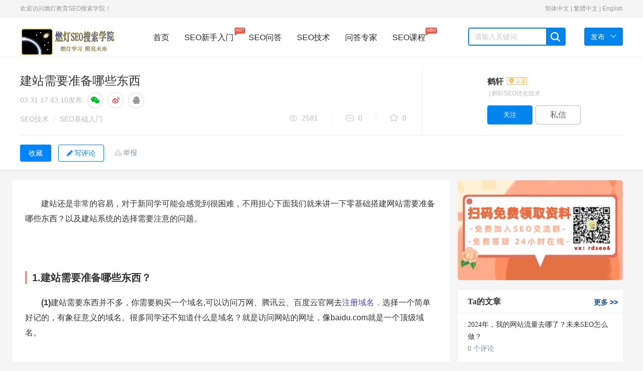

--- FILE ---
content_type: text/html; charset=UTF-8
request_url: https://www.randengseo.com/seo-15291.html
body_size: 12569
content:
<!DOCTYPE html>
<html lang="zh-CN">
  <head>
    <meta http-equiv="Content-Type" content="text/html; charset=utf-8">
    <meta http-equiv="X-UA-Compatible" content="IE=edge">
    <meta name="viewport" content="width=device-width, initial-scale=1">
        <title>建站需要准备哪些东西-燃灯SEO搜索学院</title>
                    <meta name="description" content="建站还是非常的容易，对于新同学可能会感觉到很困难，不用担心下面我们就来讲一下零基础搭建网站需要准备哪些东西？以及建站系统的选择需要注意的问题。1.建站需要准备哪些东西？(1)建站需要东西并不多，你需要购买..." />
            <meta name="keywords" content="帝国cms,虚拟主机租用,css,建站,dedecms,宝塔面板,服务器租用,FTP工具,网站备案" />
    <meta name="applicable-device" content="pc"/>
          <link rel="stylesheet" href="https://www.randengseo.com/static/css/widescreen/css/zui.min.css" />
    <link rel="stylesheet" media="all" href="https://www.randengseo.com/static/css/common/animate.min.css" />
    <link rel="stylesheet" media="all" href="https://www.randengseo.com/static/css/widescreen/css/greenzhongchou.css?v1.2" />
    <link rel="stylesheet" media="all" href="https://www.randengseo.com/static/css/widescreen/css/greencommon.css?v1.2" />
    <link rel="stylesheet" href="https://www.randengseo.com/static/css/widescreen/css/randengseo.css?v1.2" media="screen" type="text/css" />
    <link rel="stylesheet" media="all" href="https://www.randengseo.com/static/css/widescreen/css/greencustom.css?v=1.0" />
    <link rel="stylesheet" href="https://www.randengseo.com/static/css/static/css/font-awesome/css/font-awesome.css" />
    <link rel="stylesheet" href="https://www.randengseo.com/static/css/widescreen/css/green_main.css?v1.2" />
    <link rel="stylesheet" href="https://www.randengseo.com/static/css/widescreen/css/slider.css" />
    <link rel="stylesheet" href="https://www.randengseo.com/static/css/widescreen/css/basepage.css" />
    <link rel="stylesheet" media="all" href="https://www.randengseo.com/static/css/widescreen/css/flat/index.css" />
    <link rel="stylesheet" href="https://www.randengseo.com/static/css/widescreen/css/kc.css" />
    <link rel="stylesheet" href="https://www.randengseo.com/static/css/widescreen/css/index/css/reset.css" />
    <link rel="stylesheet" href="https://www.randengseo.com/static/css/widescreen/css/index/css/index.css" />
<script src="https://www.randengseo.com/static/js/jquery-1.11.3.min.js" type="text/javascript"></script>
<script src="https://www.randengseo.com/static/js/ie.js" type="text/javascript"></script>
<!-- ZUI Javascript组件 -->
<script src="https://www.randengseo.com/static/css/dist/js/zui.min.js" type="text/javascript"></script>
 <script src="https://www.randengseo.com/static/css/widescreen/js/common.js" type="text/javascript"></script>
   <script src="https://www.randengseo.com/static/js/jquery.qrcode.min.js" type="text/javascript"></script>
    <!--[if lt IE 9]>
    <script src="https://www.randengseo.com/static/css/dist/lib/ieonly/html5shiv.js" type="text/javascript"></script>
    <script src="https://www.randengseo.com/static/css/dist/lib/ieonly/respond.js" type="text/javascript"></script>
    <![endif]-->
    <script type="text/javascript">
          var g_site_url = "https://www.randengseo.com/";
            var g_site_name = "燃灯SEO搜索学院";
            var g_prefix = "";
            var g_suffix = ".html";
            var g_uid = 0;
            var qid = 0;
            </script>
                
</head>
<body><div id="body">
<header id="header">
        <div class="content color-999 small clearfix">
            <div class="header-l fl ignore">
                欢迎访问燃灯教育SEO搜索学院！ 
            </div>
            <div class="header-r fr clearfix">
            <div class="ignore" style="display: inline;">
            <!--<b>语言切换</b>：-->
            <a href="javascript:translate.changeLanguage('chinese_simplified');">简体中文</a> | 
            <a href="javascript:translate.changeLanguage('chinese_traditional');">繁體中文</a> | 
            <a href="javascript:translate.changeLanguage('english');">English</a>
            </div>
                <div class="ws_header">
                    <div class="menu">
                    </div>
                </div>
            </div>
        </div>
    </header>
    <nav id="nav">
        <div class="content">
            <div class="logo fl"><a href="https://www.randengseo.com/"><img src="https://www.randengseo.com/data/attach/logo/logo.png" alt="燃灯SEO搜索学院"></a></div>
            <div class="menu fl">
                <a href="https://www.randengseo.com/" class="nav-item    fl">首页</a>
                <a href="https://www.randengseo.com/course/v/109.html" class="nav-item fl">SEO新手入门<span class="mask">HOT<i class="arrow"></i></span></a>
                <a href="https://www.randengseo.com/ask/" class="nav-item   fl">SEO问答</a>
                <a href="https://www.randengseo.com/seo/" class="nav-item   fl">SEO技术</a>
                <a href="https://www.randengseo.com/expert/" class="nav-item   fl">问答专家</a>
                <!--<a href="https://www.randengseo.com/tags/" class="nav-item   fl">SEO标签</a>-->
                <a href="https://www.randengseo.com/course/" class="nav-item fl">SEO课程<span class="mask">NEW<i class="arrow"></i></span></a>
            </div>
            <div class="search fl clearfix">
               <form name="searchform" action="https://www.randengseo.com/question/search.html" method="post" accept-charset="UTF-8">
                <input type="text" placeholder="请输入关键词" name="word" autocomplete="off" value=""  id="search" class="fl">
                <span class="search-icon ilblk"></span>
                </form>
            </div>
            <div class="send-menu">
            <a href="javascript:void(0);" class="send fl">
                <span>发布</span><i class="down-icon"> </i>
            </a>
            <ul>
                <li><a href="https://www.randengseo.com/question/add.html" rel="nofollow">提问题</a></li>
                <li><a href="https://www.randengseo.com/user/addxinzhi.html" rel="nofollow">发文章</a></li>
            </ul>
            </div>
        </div>
    </nav>
<script type="text/javascript">

$("#nav .search-icon").click(function(){
var _txt=$.trim($("#search").val());
if(_txt==''){
alert("关键词不能为空");
return ;
}
 document.searchform.action = "https://www.randengseo.com/question/search.html";
    document.searchform.submit();
});
</script>  <link rel="stylesheet" media="all" href="https://www.randengseo.com/static/css/widescreen/css/greendetail.css?v1.1" />
<link rel="stylesheet" media="all" href="https://www.randengseo.com/static/css/widescreen/css/widescreendetail.css?v1.1" />
<script src="https://www.randengseo.com/static/js/jquery.qrcode.min.js" type="text/javascript"></script>

<div class="scrollshow position-inf" style="display: none;">
   <div class="fix-hnav posd" style="display: block;">
    <p class="title" title="建站需要准备哪些东西">        建站需要准备哪些东西  </p>
    <div class="btns">
                                                                  <input type="button" onclick="login()" z-st="favorite" class="btn-default-secondary details-collection-btn collection js-not-fav js-project-fav" value="收藏" data-on="1" title="收藏文章">
                     
                        
                                            
                         <button type="button" class="btneditanswer"   onclick="login()"  ><i class="fa fa-pencil"></i>写评论</button>
                      
            </div>
  </div>
  </div>
        <div class="content-wrap">
        <div class="work-details-wrap border-bottom">
                <div class="work-details-box-wrap container">
                    <div class="left-details-head col-md-16">
                        
                        <div class="details-contitle-box">
                            <!--标题-->
                            <h1>建站需要准备哪些东西</h1>
                           
                            <!--发布时间-->
                            <p  class="title-time">
                                <span>03.31 17:43:10</span>发布
                                     <span class="share-group">
        <a class="share-circle share-weixin" data-action="weixin-share" data-toggle="tooltip" data-original-title="分享到微信" rel="nofollow">
          <i class="fa fa-wechat"></i>
        </a>
        <a class="share-circle" data-toggle="tooltip" href="javascript:void((function(s,d,e,r,l,p,t,z,c){var%20f='http://v.t.sina.com.cn/share/share.php?appkey=1515056452',u=z||d.location,p=['&amp;url=',e(u),'&amp;title=',e(t||d.title),'&amp;source=',e(r),'&amp;sourceUrl=',e(l),'&amp;content=',c||'gb2312','&amp;pic=',e(p||'')].join('');function%20a(){if(!window.open([f,p].join(''),'mb',['toolbar=0,status=0,resizable=1,width=440,height=430,left=',(s.width-440)/2,',top=',(s.height-430)/2].join('')))u.href=[f,p].join('');};if(/Firefox/.test(navigator.userAgent))setTimeout(a,0);else%20a();})(screen,document,encodeURIComponent,'','','https://www.randengseo.com//data/attach/topic/topic2BBnhz.jpg', '推荐 鹤轩 的文章《建站需要准备哪些东西》','https://www.randengseo.com/seo-15291.html','页面编码gb2312|utf-8默认gb2312'));" data-original-title="分享到微博" rel="nofollow">
          <i class="fa fa-weibo"></i>
        </a>

         <a  class="share-circle" data-toggle="tooltip"  target="_self" data-original-title="分享到qq" href="javascript:shareqq()"   title="分享到QQ" rel="nofollow"><i class="fa fa-qq"></i></a>


  <script type="text/javascript">

//  document.write(['<a class="share-circle" data-toggle="tooltip"  target="_self" data-original-title="分享到qq空间" href="http://sns.qzone.qq.com/cgi-bin/qzshare/cgi_qzshare_onekey?url=',encodeURIComponent(location.href),'&title=',encodeURIComponent(document.title),'" target="_self"   title="分享到QQ空间"> <i class="fa fa-qq"></i><\/a>'].join(''));

  function shareqq()
  {
      var p = {
          url: location.href,/*获取URL，可加上来自分享到QQ标识，方便统计*/
          desc: "建站还是非常的容易，对于新同学可能会感觉到很困难，不用担心下面我们就来讲一下零基础搭建网站需要准备哪...", 
          title : document.title,/*分享标题(可选)*/
          summary : document.title,/*分享描述(可选)*/
          pics : "https://www.randengseo.com//data/attach/topic/topic2BBnhz.jpg",/*分享图片(可选)*/
          flash : '', /*视频地址(可选)*/
          //commonClient : true, /*客户端嵌入标志*/
          site: "燃灯SEO搜索学院"/*分享来源 (可选) ，如：QQ分享*/
      };


      var s = [];
      for (var i in p) {
          s.push(i + '=' + encodeURIComponent(p[i] || ''));
      }
      var target_url = "http://connect.qq.com/widget/shareqq/iframe_index.html?" + s.join('&') ;
      window.open(target_url, 'qq',
              'height=520, width=720');
  }
  
  </script>

      </span>
                            </p>
                            <!--分类,浏览数,评论数,推荐数-->
                            <div class="work-head-box">
                                <div class="head-left">
                                    <span class="head-index">
                                        <span><a href="https://www.randengseo.com/seo/" target="_blank">SEO技术</a></span>
                                                <i>/</i>
                                                      
                                                                                <span><a href="https://www.randengseo.com/seo/rumen/" target="_blank">SEO基础入门</a></span>
                                                 
                                    </span>
                              
                                </div>
                                <div class="head-right">
                                            <span class="head-data-show">
                                            <a href="javascript:;" title="共2581人气" class="see vertical-line">
                                                <i></i>2581                                            </a>
                                            <a href="javascript:;" title="共0评论" class="news vertical-line">
                                                <i></i>0                                            </a>
                                            <a href="javascript:;" title="共0收藏" class="recommend-show">
                                                <i></i>0                                            </a>
                                            </span>
                                                                              </div>
                            </div>
                        </div>
                    </div>
                    




<div class="top-author-card follow-box col-md-8">
    <div class="card-designer-list-details details-right-author-wrap card-media">

        <input type="hidden" name="creator" value="14876008">
        <div class="avatar-container-80">
            <a href="https://www.randengseo.com/u-725.html" title="鹤轩" class="avatar" >
                <img src="https://www.randengseo.com/ucserver/avatar.php?uid=725&size=middle" width="80" height="80" alt="">
            </a>
            
        </div>
        <div class="author-info">
            <p class="author-info-title">
           
             
                <a href="https://www.randengseo.com/u-725.html" title="鹤轩" class="title-content">
               鹤轩                  <i class="fa fa-vimeo v_company   " data-toggle="tooltip" data-placement="right" title="" data-original-title="企业认证"  ></i>                </a>





            </p>
        <div class="position-info">
                <span>&nbsp;|&nbsp;鹤轩SEO优化技术</span>
            </div>
            <div class="btn-area">
                
      
                
                        <div class="js-project-focus-btn">
                                   <!-- 关注用户按钮 -->
                                                <input type="button" title="添加关注" id="attenttouser_725" onclick="attentto_user(725)" class="btn-current attention btn-default-main notfollow" value="关注">
                                                        </div>
                                                   <a href="javascript:login()" title="发私信" class="btn-default-secondary btn-current private-letter" rel="nofollow">私信</a>
                     
                                  </div>
               
        </div>
    </div>
</div>

                </div>
                
                 <div class="container ">
      
                 <div class="content-wrap">
  
   <div class="details-con-other border-top"  >
                <div class="">
                   
             
                         <div class="three-link">
                         
                            <span class="report" onclick="openinform(0,'建站需要准备哪些东西',15291)"  id="report-modal"><a href="javascript:;" rel="nofollow">举报 </a></span>
                       
                                                              <input type="button" onclick="login()" z-st="favorite" class="btn-default-secondary details-collection-btn collection js-not-fav js-project-fav" value="收藏" data-on="1" title="收藏文章">
                     
                        
                                            
                         <button type="button" class="btneditanswer"   onclick="login()"  ><i class="fa fa-pencil"></i>写评论</button>
                      
                     
                    </div>
                    
                
                </div>
            </div>
   
   </div>
                </div>
                
            </div>
            <div class="container">
        
            <div class=" row">
                   <div class="col-md-17 bb" style="margin-top:20px;">
                <div class="work-details-content" >
    
<div class=" ">
    <div class="">

        <div class="work-show-box" style="margin-top:0px;  padding:10px">
            
                                        <p></p><p></p><p></p><p></p><p></p><p></p><p>建站还是非常的容易，对于新同学可能会感觉到很困难，不用担心下面我们就来讲一下零基础搭建网站需要准备哪些东西？以及建站系统的选择需要注意的问题。</p><p>&nbsp;</p><h2><span style="font-size: 20px;"><strong>1.建站需要准备哪些东西？</strong></span></h2><p><strong>(1)</strong>建站需要东西并不多，你需要购买一个域名,可以访问万网、腾讯云、百度云官网去<span style="color: rgb(0, 176, 240);"><a href="https://www.randengseo.com/tag/yumingzhuce.html" target="_blank">注册域名</a>，</span>选择一个简单好记的，有象征意义的域名。很多同学还不知道什么是域名？就是访问网站的网址，像baidu.com就是一个顶级域名。</p><p><strong>&nbsp;</strong></p><p><strong>(2)</strong>建站还需要一个云服务器，也是需要到阿里云、腾讯云、百度云等有保证，有技术支持的大型服务商，售后有保障。<a href="https://www.randengseo.com/tag/fuwuqizu.html" target="_blank" style="color: rgb(0, 176, 240); text-decoration: underline;"><span style="color: rgb(0, 176, 240);">服务器租用</span></a><span style="color:black">价格也不贵，最近阿里新推出一个活动，ECS共享性 s6服务器，在采购季这段时间购买只需要 </span><span style="font-size:14px;color:#444444;background:#F3F8FB">￥</span><span style="font-size:14px;font-family:&#39;Arial&#39;,sans-serif;color:#444444;background:#F3F8FB"> 86.14</span><span style="font-size:14px;color:#444444;background:#F3F8FB">元</span>/年起。具体服务器租赁价格可以到，<a href="https://www.aliyun.com/1111/new?spm=5176.21103406.J_3012903320.4.2c8e597cGdUctn" target="_blank"><span style="color: rgb(0, 176, 240);">阿里云服务器最新活动</span></a>最新活动专区查看。</p><p>&nbsp;</p><p>服务器建站完全可以的，建站流程比<span style="color: rgb(0, 0, 0);">云虚拟主机</span><span style="color:black">建站要更复杂一些。如果你只是需要优化一个企业官网，那就选择租用一个云虚拟主机就足够了，如果你需要搭建多个网站，建议你选择服务器建站。</span></p><p><span style="color:black">&nbsp;</span></p><p><strong><span style="color:black">(3)</span></strong><span style="color:black">云虚拟主机只能搭建一个网站，操作简单、维护方便。一般的云<a href="https://www.randengseo.com/tag/xnzjzy.html" target="_blank" style="color: rgb(0, 176, 240); text-decoration: underline;"><span style="color: rgb(0, 176, 240);">虚拟主机租用</span></a>每个月都有 500~1500GB高速流量。在网站峰值期，能够很大程度上保证所有用户的正常访问，所以，云虚拟主机的功能还是非常强大，毕竟是阿里云自己的建的优化面板。</span></p><p><span style="color:black">&nbsp;</span></p><p><span style="color:black">如果你是燃灯的 VIP学员，建议你使用服务器建站，过程中出现任何问题可以直接问我们的潮涌老师，通过QQ、微信、电话、远程指导。</span></p><p><span style="color:black">&nbsp;<img src="/data/attach/202103/1617199955250951.png" title="建站需要哪些东西" alt="建站需要哪些东西" width="650" height="277"/></span></p><h2><span style="font-size: 20px;"><strong>2.建站需要多少钱？</strong></span></h2><p><strong>(1)建站前域名购买</strong></p><p style="margin-top: 15px;">平常购买一个常用的后缀域名，如：『.com的域名』只需要 <span style="font-size:14px;color:#444444;background:#F3F8FB">￥</span><span style="font-size:14px;font-family:&#39;Arial&#39;,sans-serif;color:#444444;background:#F3F8FB"> 55</span><span style="font-size: 14px;color:#444444;background:#F3F8FB">元</span> 『.cn的域名』只需<span style="font-size:14px;color:#444444;background:#F3F8FB">￥</span><span style="font-size:14px;font-family:&#39;Arial&#39;,sans-serif;color:#444444;background:#F3F8FB"> 28</span><span style="font-size:14px;color:#444444;background:#F3F8FB">元</span><strong>。</strong>不止是有这些后缀域名，关于域名选择老师推荐你优先注册这两类域名。</p><p>&nbsp;</p><p><strong>(2)建站系统</strong></p><p style="margin-top: 15px;">服务器和域名根据上面的教程学会了购买了，现在还差一个建站程序。一般的建站程序都是使用 php语言开发的，更加符合SEO优化。熟悉掌握建站程序后台操作，维护网站会很方便，更新内容会更加高效。</p><p>&nbsp;</p><p><strong>(3)建站系统哪个比较好？</strong></p><p style="margin-top: 15px;">有dedecms、帝国cms、wordpress、Eushop、B-Long、discuz!Q等。建议大家从织梦内容管理系统学起，因为这个款建站系统比较简单。</p><p><strong>&nbsp;</strong></p><p><strong>(4)建站系统需要多少钱？</strong></p><p style="margin-top: 15px;">建站程序一般都是开源的是免费的，也有为企业专门付费定制的。</p><p>Dedecms 我们使用免费就可以了，定制的需要6500元，老师建议你不需要花这个钱，可以留着这个钱报个SEO课程培训，那里面都会教到的，还会教你如何做网站排名，搭建一个网站只需要花200~1000元就能自主搭建一个能够非常完善的网站。</p><p><strong>&nbsp;</strong></p><p><strong>(5)网页建站的费用？</strong></p><p style="margin-top: 15px;">网页建站和视频建站可以使用 phpcms就可以了，这个程序也是免费，在不考虑任何优化的因素只做一个页面展示，在这款程序基础上创一个页面还是比较好看的。只是phpcms不利于网站优化。</p><p><strong>&nbsp;</strong></p><h2><span style="font-size: 20px;"><strong>3.建站需要什么技术？</strong></span></h2><p>建站需要学习域名、服务器租用、宝塔面板的安装、ECS实例安全组创建、<a href="https://www.randengseo.com/tag/ftpgongju.html" target="_blank" style="color: rgb(0, 176, 240); text-decoration: underline;"><span style="color: rgb(0, 176, 240);">FTP工具</span></a>的使用、建站系统的后台应用等。最好还需懂一些html、css方便日后可以二次开发网站模板。</p><p>&nbsp;</p><p><strong>(1)建站需要掌握哪些知识</strong></p><p style="margin-top: 15px;">建站是非常简单一件事情，你需要掌握百度优化指南2.0，模板和源码的区别、服务器的配置、织梦的安装流程、数据库的建立。</p><p>&nbsp;</p><p><strong>(2)建站需要注意哪些环节</strong></p><p style="margin-top: 15px;">如果你在没有掌握基础建站流程，建议你先在本地搭建一个php环境，进行本地测试，先把所有栏目都完善到 13-20篇后，再统一搬迁到服务器正式上线，装更加利于网站做 SEO 优化。</p><p><br/></p><p><strong>(3)个人建站需要什么条件</strong></p><p style="margin-top: 15px;">个人建站除了以上要学习一些建站基础知识以外，需要有一台电脑，所有的操作都需要使用电脑来完成，有一定的电脑使用基础和阅读能力。</p><p><br/></p><h2><span style="font-size: 20px;"><strong>4.建站需要备案吗？</strong></span></h2><p>如果是香港或者是国外的服务器是不需要备案的，国内的是需要备案的。大家在购买空间一定要咨询服务商的客服，你网站要做的行业是否符合备案的条件，一般的备案流程都是非常简单，如果对方回复你需要提供很多材料你没办法满足的时候，你可以选择国外的服务器。</p><p>&nbsp;</p><p>如果需要<a href="https://www.randengseo.com/tag/wangzhanbeian.html" target="_blank" style="color: rgb(0, 176, 240); text-decoration: underline;"><span style="color: rgb(0, 176, 240);">网站备案</span></a>的同学，可以在工作日选择备案，因为这样备案的时间会更快时间，周末大部分的服务商都有安排休息，如何你的选择周末备案，信息审核可能会延后两三天。</p><p></p><p></p><p></p><p></p><p></p><p></p>           
              
                            </div>
                     </div>
</div>
            </div>
<!--TAG标签-->
        <div class="works-tag-wrap"> TAG标签：
                                                          <a href="https://www.randengseo.com/tag/empirecms.html" title="帝国cms" target="_blank" class="project-tag-14">帝国cms</a>
                           
                  <a href="https://www.randengseo.com/tag/xnzjzy.html" title="虚拟主机租用" target="_blank" class="project-tag-14">虚拟主机租用</a>
                           
                  <a href="https://www.randengseo.com/tag/css.html" title="css" target="_blank" class="project-tag-14">css</a>
                           
                  <a href="https://www.randengseo.com/tag/jianzhan.html" title="建站" target="_blank" class="project-tag-14">建站</a>
                           
                  <a href="https://www.randengseo.com/tag/dedecms.html" title="dedecms" target="_blank" class="project-tag-14">dedecms</a>
                           
                  <a href="https://www.randengseo.com/tag/baotamb.html" title="宝塔面板" target="_blank" class="project-tag-14">宝塔面板</a>
                           
                  <a href="https://www.randengseo.com/tag/fuwuqizu.html" title="服务器租用" target="_blank" class="project-tag-14">服务器租用</a>
                           
                  <a href="https://www.randengseo.com/tag/ftpgongju.html" title="FTP工具" target="_blank" class="project-tag-14">FTP工具</a>
                           
                  <a href="https://www.randengseo.com/tag/wangzhanbeian.html" title="网站备案" target="_blank" class="project-tag-14">网站备案</a>
                           
                                           
                        </div>    
         
      <hr>
         <div class="index">
<div class="row">
   <div class=" main" style="padding:10px">
   <div class="note">
    <div class="post">
       


 


       <div id="comment-list" class="comment-list"><div>
              <form class="new-comment"><a class="avatar"><img src="https://www.randengseo.com/ucserver/avatar.php?uid=0&size=middle"></a> <div class="sign-container"><a href="https://www.randengseo.com/user/login.html" class="btn btn-sign" rel="nofollow">登录</a> <span>后发表评论</span></div></form>

                    </div>
        <div id="normal-comment-list" class="normal-comment-list">

        <div class="top">
        <span>0条评论</span>


           </div>
           </div>
           <!----> <!---->
                        <div class="no-comment"></div>
  <center>      
           还没有人评论过~
         </center>
           

                          <div class="pages" ></div>
            
    
             </div>
            
    </div>


</div>



   </div>
   
</div>
</div>
                  </div>
                         <div class="col-md-7 aside">
     <div class="ad_vip" style="margin-top:20px;"><img src="/rdseo6.png" alt="seo培训" title="遇到问题了吗？扫码联系我吧~"></div>
     <div class="standing" style="margin-top: 20px;">
  <div class="positions bb" id="rankScroll">
      <h3 class="title">Ta的文章  <a target="_blank" href="https://www.randengseo.com/ut-725.html" class="more">更多<font> &gt;&gt; </font></a></h3>
             <ul>
      


                    <li class="no-video">
        <a href="https://www.randengseo.com/seo-15918.html" title="2024年，我的网站流量去哪了？未来SEO怎么做？" >  2024年，我的网站流量去哪了？未来SEO怎么做？</a>
               <div class="num-ask">
               <a href="https://www.randengseo.com/seo-15918.html" title="2024年，我的网站流量去哪了？未来SEO怎么做？" class="anum"> 0 个评论</a>
               </div>
              </li>
                              <li class="no-video">
        <a href="https://www.randengseo.com/seo-15844.html" title="wordpress插件推荐" >  wordpress插件推荐</a>
               <div class="num-ask">
               <a href="https://www.randengseo.com/seo-15844.html" title="wordpress插件推荐" class="anum"> 0 个评论</a>
               </div>
              </li>
                              <li class="no-video">
        <a href="https://www.randengseo.com/seo-15835.html" title="url指的是什么" >  url指的是什么</a>
               <div class="num-ask">
               <a href="https://www.randengseo.com/seo-15835.html" title="url指的是什么" class="anum"> 0 个评论</a>
               </div>
              </li>
                              <li class="no-video">
        <a href="https://www.randengseo.com/seo-15834.html" title="长尾关键词怎么优化?seo的关键词" >  长尾关键词怎么优化?seo的关键词</a>
               <div class="num-ask">
               <a href="https://www.randengseo.com/seo-15834.html" title="长尾关键词怎么优化?seo的关键词" class="anum"> 0 个评论</a>
               </div>
              </li>
                              <li class="no-video">
        <a href="https://www.randengseo.com/seo-15833.html" title="长尾关键词理论" >  长尾关键词理论</a>
               <div class="num-ask">
               <a href="https://www.randengseo.com/seo-15833.html" title="长尾关键词理论" class="anum"> 0 个评论</a>
               </div>
              </li>
                              <li class="no-video">
        <a href="https://www.randengseo.com/seo-15832.html" title="关键词分布图怎么做" >  关键词分布图怎么做</a>
               <div class="num-ask">
               <a href="https://www.randengseo.com/seo-15832.html" title="关键词分布图怎么做" class="anum"> 0 个评论</a>
               </div>
              </li>
                              <li class="no-video">
        <a href="https://www.randengseo.com/seo-15831.html" title="关键词密度多少比较合适" >  关键词密度多少比较合适</a>
               <div class="num-ask">
               <a href="https://www.randengseo.com/seo-15831.html" title="关键词密度多少比较合适" class="anum"> 0 个评论</a>
               </div>
              </li>
                              <li class="no-video">
        <a href="https://www.randengseo.com/seo-15830.html" title="关键词的选择技巧" >  关键词的选择技巧</a>
               <div class="num-ask">
               <a href="https://www.randengseo.com/seo-15830.html" title="关键词的选择技巧" class="anum"> 0 个评论</a>
               </div>
              </li>
                               

              </ul>
                  </div>
  </div>

  
  
    
         <div class="standing">
  <div class="positions bb" id="rankScroll">
      <h3 class="title" style="float: none">热门文章</h3>
      <ul style="padding-top: 10px;">
      



                         

              </ul>
  </div>
  </div>                  </div>
            </div>
               </div>
            
        </div>
      
<!-- 举报 -->
<div class="modal fade panel-report" id="dialog_inform">
<div class="modal-dialog">
  <div class="modal-content">
    <div class="modal-header">
      <button type="button" class="close" data-dismiss="modal"><span aria-hidden="true">×</span><span class="sr-only">关闭</span></button>
      <h4 class="modal-title">举报内容</h4>
    </div>
    <div class="modal-body">

<form id="rp_form" class="rp_form"  action="https://www.randengseo.com/inform/add.html" method="post">
<input value="" type="hidden" name="qid" id="myqid">
<input value="" type="hidden" name="aid" id="myaid">
<input value="" type="hidden" name="qtitle" id="myqtitle">
<div class="js-group-type group group-2">
<h4>检举类型</h4><ul>
<li class="js-report-con">
<label><input type="radio" name="group-type" value="1"><span>检举内容</span></label>
</li>
<li class="js-report-user">
<label><input type="radio" name="group-type" value="2"><span>检举用户</span></label>
</li>
</ul>
</div>
<div class="group group-2">
<h4>检举原因</h4><div class="list">
<ul>
<li>
<label class="reason-btn"><input type="radio" name="type" value="4"><span>广告推广</span></label>
</li>
<li>
<label class="reason-btn"><input type="radio" name="type" value="5"><span>恶意灌水</span></label>
</li>
<li>
<label class="reason-btn"><input type="radio" name="type" value="6"><span>回答内容与提问无关</span>
</label>
</li>
<li>
<label class="copy-ans-btn"><input type="radio" name="type" value="7"><span>抄袭答案</span></label>
</li>
<li>
<label class="reason-btn"><input type="radio" name="type" value="8"><span>其他</span></label>
</li>
</ul>
</div>
</div>
<div class="group group-3">
<h4>检举说明(必填)</h4>
<div class="textarea">
<ul class="anslist" style="display:none;line-height:20px;overflow:auto;height:171px;">
</ul>
<textarea name="content" maxlength="200" placeholder="请输入描述200个字以内">
</textarea>
</div>
</div>
    <div class="mar-t-1">

                <button type="submit" id="btninform" class="btn btn-success">提交</button>
                 <button type="button" class="btn btn-default mar-ly-1" data-dismiss="modal">关闭</button>
      </div>
</form>


    </div>

  </div>
</div>
</div>
<div class="modal share-wechat animated" style="display: none;"><div class="modal-dialog"><div class="modal-content"><div class="modal-header"><button type="button" data-dismiss="modal" class="close">×</button></div> <div class="modal-body"><h5>打开微信“扫一扫”，打开网页后点击屏幕右上角分享按钮</h5> <div data-url="https://www.randengseo.com/seo-15291.html" class="qrcode" title="https://www.randengseo.com/seo-15291.html"><canvas width="170" height="170" style="display: none;"></canvas>
<div id="qr_wxcode">
</div></div></div> <div class="modal-footer"></div></div></div></div>
<script src="https://www.randengseo.com/static/ckplayer/ckplayer.js" type="text/javascript"></script>
<script src="https://www.randengseo.com/static/ckplayer/video.js" type="text/javascript"></script>
<script>

$(".work-show-box").find("img").each(function(){
var imgurl=$(this).attr("data-original");
$(this).attr("src",imgurl);
})
$(".work-show-box").find("img").attr("data-toggle","lightbox");

$(".getcommentlist").each(function(){
var _id=$(this).attr("dataid");
var _tid=$(this).attr("datatid");
$("#articlecommentlist"+_id).toggleClass("hide");
var flag=$("#articlecommentlist"+_id).attr("dataflag");
if(flag==1){
flag=0;
}else{
flag=1;
//加载评论
loadarticlecommentlist(_id,_tid);
}
$("#articlecommentlist"+_id).attr("dataflag",flag);

})

function showeditor(){

scrollTo(0,$('#comment-list').offset().top-100);
$(".comment-area").focus();
  }
//投诉
function openinform(qid ,qtitle,aid) {
  $("#myqid").val(qid);
  $("#myqtitle").val(qtitle);
  $("#myaid").val(aid);
 $('#dialog_inform').modal('show');

}






function deletewenzhang(current_aid){
window.location.href=g_site_url + "index.php" + query + "topic/deletearticlecomment/"+current_aid+"/15291";

}

$(function(){
    $(".edui-upload-video").attr("preload","");
//微信二维码生成
$('#qr_wxcode').qrcode("https://www.randengseo.com/seo-15291.html");
     //显示微信二维码
     $(".share-weixin").click(function(){
    	 $(".share-wechat").show();
     });
     //关闭微信二维码
     $(".close").click(function(){
    	 $(".share-wechat").hide();
     })
})
 $(".button_agree").click(function(){
             var supportobj = $(this);
                     var tid = $(this).attr("id");
                     $.ajax({
                     type: "GET",
                             url:"https://www.randengseo.com/index.php?topic/ajaxhassupport/" + tid,
                             cache: false,
                             success: function(hassupport){
                             if (hassupport != '1'){






                                     $.ajax({
                                     type: "GET",
                                             cache:false,
                                             url: "https://www.randengseo.com/index.php?topic/ajaxaddsupport/" + tid,
                                             success: function(comments) {

                                             supportobj.find("span").html(comments+"人赞");
                                             }
                                     });
                             }else{
                            	 alert("您已经赞过");
                             }
                             }
                     });
             });
</script>
                                                                                     <link rel="stylesheet" type="text/css" href="https://www.randengseo.com/static/js/neweditor/code/styles/tomorrow-night-eighties.css">
    <script src="https://www.randengseo.com/static/js/neweditor/code/highlight.pack.js" type="text/javascript"></script>
    <script>hljs.initHighlightingOnLoad();</script>
                 <script src="https://www.randengseo.com/static/js/nocopy.js" type="text/javascript"></script>
                <script src="https://www.randengseo.com/static/js/jquery.lazyload.min.js" type="text/javascript"></script>
<script>

   

                    $("img.lazy").lazyload({effect: "fadeIn" });

</script>

  <div class="side-tool" id="to_top">
  	<ul>
  		<li data-placement="left" data-toggle="tooltip" data-container="body" data-original-title="回到顶部" >
  			<a href="#" class="function-button"><i class="fa fa-angle-up"></i></a>
        </li>
    </ul>
  </div>
                 
  
      <script>
window.onload = function(){
  $(".edui-upload-video").attr("preload","");
  var oTop = document.getElementById("to_top");

  var screenw = document.documentElement.clientWidth || document.body.clientWidth;
  var screenh = document.documentElement.clientHeight || document.body.clientHeight;
  window.onscroll = function(){
    var scrolltop = document.documentElement.scrollTop || document.body.scrollTop;
 
    if(scrolltop<=screenh){
    	oTop.style.display="none";
    }else{
    	oTop.style.display="block";
    }
    if(scrolltop>30){
     
    	$(".scrollshow").show();
    }else{
    	$(".scrollshow").hide();
    }
  }
  oTop.onclick = function(){
    document.documentElement.scrollTop = document.body.scrollTop =0;
  }
}

</script>

    
<!--新底部--><!-- footer -->
<div class="footer">
<div class="auto clearfix">
<div class="footer-floor1">
<div class="footer-list">
<ul>
<li class="flist-title">关于我们</li>
<li class="flist-title2">燃灯学习  照亮未来！</li>
<li class="info">湖南燃灯教育SEO搜索学院，是一群拥有14年SEO搜索引擎行业背景的导师组成</li>
<li class="info">SEO技术研发始于2009-2022，导师均为行业知名大咖，带过的学生超4万多名。</li>
<li class="info"></li>
</ul>
    <div class="clear-float"></div>
</div>
<div class="footer-right">
<div class="telephone" title="联系我们">
<div class="tel-number">联系我们</div>
</div>
<div class="official-plat">
<p class="weixin"><img src="/data/attach/logo/xiaolong.png"/>官方微信号</p>
<p class="weixin2"><img src="/data/attach/logo/xiaolong.jpg"/>解答老师微信</p>
<ul>
<!--<li><a ><span class="weixin-logo"></span>燃灯教育官方微信</a></li>-->
<li title="点击打开官方微博"><a href="https://weibo.com/u/7318027738" target="_blank" rel="nofollow"><span class="weibo-logo"></span>燃灯教育官方微博</a></li>
<li title="点击打开官方客服"><a href="https://dwz.cn/I5HnjekT" target="_blank" rel="nofollow"><span class="qq-logo"></span>燃灯教育官方客服</a></li>
</ul>
</div>
</div>
<div class="clear-float"></div>
</div>

</div>
</div>
<div class="footer-floor2">
<p> Copyright © 2009-2021 湖南燃灯教育科技有限公司  版权所有
<a href="https://beian.miit.gov.cn/" target="_blank" rel="nofollow">湘ICP备19023095号-1</a>
<a href="https://beian.mps.gov.cn/#/query/webSearch?code=43010402000980" target="_blank" rel="nofollow"><img src="https://www.randengseo.com/gongan.png" />湘公网安备 43010402000980号</a>
<a href="https://www.randengseo.com/rss/clist.xml" target="_blank">问答XML地图</a>
<a href="https://www.randengseo.com/rss/articlelist.xml" target="_blank">文章xml地图</a>
</p>
  <script>
var _hmt = _hmt || [];
(function() {
  var hm = document.createElement("script");
  hm.src = "https://hm.baidu.com/hm.js?2f4ab10eb3112b80d46b4e0223d5bbee";
  var s = document.getElementsByTagName("script")[0]; 
  s.parentNode.insertBefore(hm, s);
})();
</script>
<!-- Google tag (gtag.js) -->
<script async src="https://www.googletagmanager.com/gtag/js?id=G-HFJ0HS1E0T"></script>
<script>
  window.dataLayer = window.dataLayer || [];
  function gtag(){dataLayer.push(arguments);}
  gtag('js', new Date());

  gtag('config', 'G-HFJ0HS1E0T');
</script>
<script src="https://www.randengseo.com/translate.js"></script>
<script>
translate.language.setLocal('chinese_simplified'); 
translate.selectLanguageTag.show = false; //不出现的select的选择语言
translate.nomenclature.append('chinese_simplified','english',`
	首页=Homepage
`);
translate.execute();
</script></div>
<!-- footer end -->

</div>

</body>
</html>
                        
                        
                        

--- FILE ---
content_type: text/css
request_url: https://www.randengseo.com/static/css/widescreen/css/flat/index.css
body_size: 10565
content:
body, html {
   padding-top: 0px; 
}

.Topstory-tabCard {
    width: 100%;
}
.Card {
    margin-bottom: 10px;
    background: #FFFFFF;
    overflow: hidden;
    border-radius: 2px;
    box-shadow: 0 1px 3px rgba(26, 26, 26, 0.1);
    box-sizing: border-box;
}
.wrapper .Card {
    margin-bottom: 10;
    box-shadow: none;
    border-bottom: 1px solid #F0F2F7;
}
.Topstory-tabCard .Tabs {
   border: 1px solid #e1e1e1;
    border-radius: 3px;
    -webkit-border-radius: 3px;
    box-shadow: 0 0 5px 0 #e1e1e1;
    -webkit-box-shadow: 0 0 5px 0 #e1e1e1;
}
.Tabs-item {
    display: inline-block;
    padding: 0 20px;
}
.Topstory-tabCard .Tabs-link {
    padding: 18px 0;
}
.Tabs-link.is-active {
    font-weight: 600;
    font-synthesis: style;
}
.Tabs-link {
    position: relative;
    display: inline-block;
    padding: 14px 0;
    font-size: 16px;
    line-height: 22px;
    color: #1A1A1A;
    text-align: center;
}
.Tabs-link.is-active::after {
    position: absolute;
    right: 0;
    bottom: -1px;
    left: 0;
    height: 3px;
    background: #0084FF;
    content: '';
}
.Topstory-tabCard .is-active:after {
    bottom: 0;
}
.fa-commentingicon {
    width: 15px;
    height: 15px;
    background-image: url(images/pinglun.png);
    position: relative;
    top: 3px;
    margin-right: 2px;
    background-size: 100% 100%;
}
.fa-qshoucang {
     width: 17px;
    height: 14px;
    background-image: url(images/qshoucang.png);
    position: relative;
    top: 2px;
    margin-right: 2px;
    background-size: 100% 100%;
}

.tit-money {
    font-size: 14px;
    color: #f19049;
    height: 30px;
    line-height: 30px;
    padding: 0 10px;
    display: inline-block;
    background: #fff8e5;
    -webkit-border-radius: 10px;
    border-radius: 20px;
    vertical-align: bottom;
    margin-right: 10px;
    font-weight: 400;
}
.g-search {
  width: 100%;
  height: 220px;
  padding-top: 65px;
}
.g-search .g-search-bg {
  width: 100%;
  height: 220px;
  background: url('/assets/img/home_banner.png') 0 0 no-repeat;
  background-size: 100% 220px;
}
.weixin-box-t, .weixin-box-c .close, .weixin-box-c a {
    background: url(images/ic.png) no-repeat;
}
.g-search .g-search-bg .g-search-bd {
  padding-top: 78px;
  width: 864px;
  margin: 0 auto;
}
.m-search-1 .j-searchword {
  width: 600px;
  height: 40px;
}
.m-search-1 .j-search {
  border-radius: 0 2px 2px 0;
  float: left;
}
.m-search-1 .line {
  float: left;
  width: 1px;
  height: 40px;
  background: rgba(255, 255, 255, 0.5);
  margin-left: 30px;
  margin-right: 10px;
}
.m-search-1 .u-btn {
  width: 100px;
  height: 40px;
}
.search-type {
  height: 20px;
  margin-top: 12px;
}
.search-type li {
  float: left;
  padding-right: 12px;
}
.search-type li a {
  color: #fff;
}
.search-type li a:hover {
  color: #fff;
  text-decoration: underline;
}
.ask-search .sbtn,.ask-ques,.ask-nav-box {
	font-family: "Microsoft Yahei","\5FAE\8F6F\96C5\9ED1";
}



.ask-header {
	padding: 13px 0;
	height: 34px;
	background: #fff;
	width: 100%;
	-webkit-box-shadow: 1px 3px 6px #e6e3e3;
	box-shadow: 1px 3px 6px #e6e3e3;
}

.ask-logo {
	float: left;
}



.ask-search {
	float: right;
	padding: 0 40px 0 0;
	position: relative;
	zoom: 1;
	width: 284px;
	border: 1px solid #e7eaf1;
	background: #f7f8fa;
	-webkit-border-radius: 3px;
	border-radius: 3px;
}

.ask-search input {
	border: 0;
	background: none;
	outline: none;
}

.ask-search .skey {
	display: block;
	padding: 4px;
	width: 277px;
	font-size: 14px;
	line-height: 24px;
	border-right: 0;
	vertical-align: top;
	color: #9fadc8;
}



.ask-ques {
	float: right;
	margin: 0 0 0 26px;
	padding-left: 19px;
	color: #1f4f88;
	background-position: 0 11px;
	font-size: 14px;
	line-height: 36px;
}

.ask-nav-box {
	background-color: #2383dd;
}

.ask-nav-inner {
	margin: 0 auto;
	width: 1000px;
}

.ask-nav,.ask-nav li {
	float: left;
}

.ask-nav a,.ask-nav span,.ask-nav h1 {
	padding: 0 10px;
	color: #8590a6;
	font-size: 16px;
	line-height: 38px;
	font-weight: normal;
}

.ask-nav a:hover,.ask-nav li.cur,.ask-nav h1 {
	color: #fff;
	text-decoration: none;
	background-color: #0d64b6;
}

.ask-nav a,.ask-nav span,.ask-nav h1 {
	display: inline-block;
}

.ask-nav h1 {
	_display: inline;
}

.ask-personal {
	float: right;
	padding: 0 0 0 38px;
	position: relative;
	zoom: 1;
	color: #fff;
	font-size: 14px;
	line-height: 38px;
	background-position: 0 -30px;
}

.ask-personal .icon {
	position: absolute;
	top: 11px;
	right: 8px;
	width: 10px;
	height: 12px;
	font: 0/0 Arial;
	background-position: 0 0;
}

.ask-personal:hover {
	color: #fff;
	text-decoration: underline;
}

.ask-curmb {
	margin: 5px auto 0;
	width: 980px;
	line-height: 22px;
}

.ask-curmb a {
	color: #134ba0;
}

.ask-curmb em {
	padding: 0 7px 0 5px;
	color: #999;
	font-family: "Simsun";
}

.ask-curmb span {
	color: #666;
}

.top-bar {
	height: 35px;
	background-position: 0 0;
	background-repeat: repeat-x;
	font-size: 12px;
}

.znav {
	float: left;
	height: 32px;
	line-height: 32px;
	padding: 2px 0 0;
	margin: 0 0 0 -10px;
}

.znav li {
	float: left;
	padding: 1px 10px 0;
	background-position: 100% -157px;
}

.znav .more {
	position: relative;
	padding: 0;
	z-index: 100;
}

.znav .more span {
	display: inline-block;
	padding: 1px 24px 0 10px;
	background-position: 100% -132px;
	cursor: pointer;
}

.znav .more-list {
	position: absolute;
	top: 32px;
	left: 0;
	width: 80px;
	padding: 2px;
	border: 1px solid #999;
	background: #fff;
}

.znav .more-list a {
	padding: 0 0 0 8px;
	display: block;
	line-height: 24px;
}

.znav .more-list a:hover {
	background: #003795;
	color: #fff;
	text-decoration: none;
}

.znav .hover {
	margin: 0 -1px;
}

.znav .hover span {
	position: relative;
	margin: 0 0 -1px;
	padding: 0 24px 0 10px;
	border: 1px solid #999;
	border-bottom: 0 none;
	background-position: 100% -109px;
	background-color: #fff;
	z-index: 2;
}

.znav .more .more-list {
	display: none;
}

.znav .hover .more-list {
	display: block;
}

.zlogin {
	float: right;
	margin: 0 -10px 0 0;
	height: 35px;
	line-height: 35px;
	color: #999;
}

.zlogin a {
	display: inline-block;
	margin: 0 10px;
}

.zlogin .qq,.zlogin .sina {
	padding: 0 0 0 21px;
}

.zlogin .qq {
	background-position: 0 -145px;
}

.zlogin .sina {
	background-position: 0 -113px;
}

.pub-bbs-top {
	height: 30px;
	border-bottom: 1px solid #e6e6e6;
}

.pub-bbs-top-inner {
	position: relative;
	z-index: 99;
	height: 28px;
	padding: 2px 0 0;
	margin: 0 auto;
	float: right;
}

.pub-bbs-top a {
	text-decoration: none;
}

.pub-bbs-top a:hover {
	color: #f60;
	text-decoration: underline;
}

.pub-bbs-nav,.pub-bbs-login {
	padding: 0;
	margin: 0;
	list-style: none;
}

.pub-bbs-nav {
	float: left;
}

.pub-bbs-login {
	float: right;
}

.pub-bbs-nav li,.pub-bbs-login li {
	float: left;
	padding: 0 10px 0 11px;
	line-height: 28px;
	background-position: -99px -60px;
}

.pub-bbs-login li {
	padding: 0 0 0 11px;
}

.pub-bbs-nav .pub-nav-home {
	padding-left: 0;
	background: none;
}

.pub-bbs-nav a,.pub-bbs-login a {
	color: #666;
}

.pub-bbs-login .pub-user-bar {
	padding: 0 3px 0 0;
	position: relative;
	font-family: "Simsun",simsun;
	color: #ccc;
	background: none;
}

.pub-user-bar span {
	color: #666;
	margin: 0 6px;
}

.pub-user-bar a {
	margin-right: 7px;
	font-family: arial;
	color: #01439a;
}

.pub-user-bar span a {
	margin: 0;
}

.pub-login-tips {
	position: absolute;
	top: 28px;
	left: 65px;
	z-index: 8;
	margin: 0;
	padding-left: 36px;
	width: 212px;
	height: 36px;
	line-height: 36px;
	border: 1px solid #fadf9c;
	background-color: #fff9d9;
	background-position: -75px 7px;
	color: #c60;
}

.pub-login-tips i {
	position: absolute;
	left: 25px;
	top: -6px;
	width: 11px;
	height: 6px;
	background-position: 0 -18px;
	font: 0/0 arial;
}

.pub-bbs-login .quick-login {
	padding-right: 3px;
}

.quick-login span {
	float: left;
	color: #999;
	margin-right: 7px;
}

.quick-login a {
	float: left;
	width: 24px;
	height: 24px;
	margin: 2px 8px 0 0;
	text-indent: -9999em;
	overflow: hidden;
}

.quick-login .ql-sina {
	background-position: -25px -28px;
}

.quick-login .ql-qq {
	background-position: 0 -28px;
}

.msg-ico {
	float: left;
	width: 15px;
	height: 12px;
	margin-top: 8px;
	background-position: 0 -2px;
	overflow: hidden;
	font: 0/0 arial;
}

.msg-null {
	background-position: -20px -2px;
}

.pub-logout {
	border-top: 1px dotted #ccc;
}

.msg-num {
	position: absolute;
	right: 6px;
	top: -1px;
	z-index: 3;
	height: 12px;
	line-height: 12px;
	padding: 0 3px;
	background: #f60;
	-webkit-border-radius: 2px;
	border-radius: 2px;
	font-family: verdana;
	font-size: 10px;
	-webkit-text-size-adjust: none;
	color: #fff;
	font-weight: bold;
}

.top-close {
	position: absolute;
	right: 3px;
	top: 3px;
	width: 19px;
	height: 18px;
	background-position: -41px 0;
	cursor: pointer;
}

.pub-bbs-nav .pub-menu,.pub-bbs-login .pub-menu {
	padding: 0;
	position: relative;
	z-index: 9;
	line-height: 26px;
}

.ismore {
	float: left;
	height: 26px;
	padding: 1px 22px 1px 11px;
	line-height: 26px;
	color: #666;
	cursor: default;
}

.pub-bbs-login .pub-more-on {
	z-index: 10;
}

.pub-more-on .ismore {
	position: relative;
	z-index: 2;
	line-height: 26px;
	padding: 0 22px 2px 10px;
	margin: 0 -1px -2px 0;
	border: 1px solid #999;
	border-bottom: 0 none;
	background: #fff;
}

.ar-ico {
	position: absolute;
	top: 12px;
	right: 9px;
	width: 7px;
	height: 4px;
	font: 0/0 arial;
	background-position: -67px -4px;
}

.pub-more-on .ar-ico {
	top: 11px;
	background-position: -67px -11px;
}

.pub-more-list {
	visibility: hidden;
	position: absolute;
	top: 28px;
	padding: 2px;
	min-width: 76px;
	max-widht: 150px;
	_width: 76px;
	border: 1px solid #999;
	background: #fff;
}

.pub-more-on .pub-more-list {
	visibility: visible;
}

.pub-more-list a {
	display: block;
	height: 24px;
	line-height: 24px;
	padding: 0 8px;
	white-space: nowrap;
}

.pub-more-list a:hover {
	background: #ebebeb;
	color: #666;
	text-decoration: none;
}

.pub-more-list a span {
	color: #f30;
}

.pub-bbs-nav .pub-more-list {
	left: 0;
}

.pub-bbs-login .pub-more-list {
	right: -1px;
	_right: -2px;
}

.pub-bbs-login .pub-more-list a {
	padding: 0 20px 0 8px;
}

.pub-bbs-login .pub-follow a,.pub-bbs-login .pub-msg a {
	padding: 0 8px;
}

.pub-bbs-login .pub-msg {
	right: -1px;
}

.layer-box {
	position: fixed;
	top: 100px;
	right: 50%;
	z-index: 1000;
	overflow: hidden;
	_position: absolute;
	_top: expression(eval(document.documentElement.scrollTop+100));
	padding: 3px;
	background: rgba(0,0,0,0.2);
	filter: progid:DXImageTransform.Microsoft.gradient(startcolorstr=#2f000000,endcolorstr=#2f000000,gradientType=1);
}

:root .layer-box {
	-webkit-filter: none;
	filter: none;
}

.tip-layer {
	background: #fff;
	border: 1px solid #a0a0a0;
}

.tip-layer .hd {
	position: relative;
	padding: 0 0 0 20px;
	height: 31px;
	line-height: 31px;
	background: #f0efef;
	border-bottom: 1px solid #e2e3e3;
}

.tip-layer .hd h3 {
	font-size: 14px;
}

.tip-layer .close {
	position: absolute;
	top: 5px;
	right: 10px;
	width: 23px;
	height: 23px;
	background-position: -162px -171px;
	cursor: pointer;
}

.tip-layer .close:hover {
	background-position: -162px -193px;
}

.tip-layer .tip-content {
	padding: 0 20px;
}

.tip-layer textarea {
	display: block;
	padding: 2px 5px;
	width: 376px;
	height: 60px;
	resize: none;
	border: 1px solid #bbb;
	font-size: 12px;
	line-height: 20px;
	font-family: arial;
	text-align: left;
}

.blue-btn-w90,.blue-btn-w80,.blue-btn-w110,.blue-btn-h28,.gray-btn,.gray-btn-w90,.gray-btn-h28 {
	display: block;
	width: 90px;
	height: 30px;
	border: 0 none;
	background-color: #2383dd;
	-webkit-border-radius: 2px;
	border-radius: 2px;
	color: #fff;
	text-align: center;
	cursor: pointer;
	font: 14px/28px "Microsoft YaHei";
}

.blue-btn-w90:hover,.blue-btn-w80:hover,.blue-btn-w110:hover,.blue-btn-h28:hover {
	background-color: #0d64b6;
	color: #fff;
	text-decoration: none;
}

.blue-btn-w80 {
	width: 80px;
}

.blue-btn-w110 {
	width: 110px;
}

.blue-btn-h28 {
	width: 58px;
	height: 28px;
	line-height: 28px;
	font-size: 12px;
}

.gray-btn,.gray-btn-w90,.gray-btn-h28 {
	width: 78px;
	height: 28px;
	border: 1px solid #e6e6e6;
	background-color: #f4f4f4;
	line-height: 26px;
	color: #666;
}

.gray-btn-w90 {
	width: 88px;
}

.gray-btn:hover,.gray-btn-w90:hover {
	background-color: #fafafa;
	color: #666;
	text-decoration: none;
}

.gray-btn-h28 {
	width: 90px;
	height: 26px;
	line-height: 26px;
	font-size: 12px;
}

.tipsbox {
	width: 300px;
	margin-right: -153px;
}

.tipsbox .tip-content {
	padding: 26px 5px;
	text-align: center;
}

.tipsbox .tip-content h3 {
	display: inline;
	padding: 7px 0 7px 35px;
	font-size: 14px;
	line-height: 30px;
	background-position: -199px -172px;
}

.tipsbox .btn-zu {
	padding: 40px 0 0;
}

.tipsbox .gray-btn,.tipsbox .blue-btn-w80 {
	display: block;
	margin: 20px auto 0;
}

.tipsbox-2 .tip-content h3 {
	background-position: -199px -690px;
}

.adopted-tips {
	position: relative;
	zoom: 1;
	padding: 0 0 9px 106px;
	text-align: left;
	font-family: "Microsoft YaHei";
}

.adopted-tips .succeed-ico {
	position: absolute;
	left: 70px;
	top: 13px;
	width: 26px;
	height: 26px;
	margin: 0 10px 0 0;
	background-position: 0 -43px;
	vertical-align: middle;
}

.adopted-succeed {
	font-size: 22px;
	line-height: 50px;
}

.layer-box .gray-color {
	color: #999;
}

.tipsbox .adopted-sure {
	padding: 5px 10px 20px;
	font: 12px/24px "Microsoft YaHei";
	text-align: left;
}

.adopted-sure-title {
	padding: 10px 0;
	border-bottom: 1px solid #e6e6e6;
	font-size: 14px;
}

.adopted-sure p {
	padding: 9px 0 1px;
	zoom: 1;
	color: #666;
}

.adopted-sure .adopted-sure-text {
	float: left;
	width: 253px;
	height: 22px;
	padding: 0 10px;
	border: 1px solid #c7c7c7;
	border-right: 0 none;
	font-family: "Microsoft YaHei";
	color: #333;
}

.adopted-sure .adopted-sure-btn {
	float: left;
	width: 44px;
	height: 24px;
	color: #fff;
	border: 0 none;
	padding: 0;
	background-color: #2383dd;
	font-family: "Microsoft YaHei";
}

.adopted-sure .adopted-sure-btn:hover {
	background-color: #0d64b6;
	color: #fff;
	text-decoration: none;
}

.layer-answer {
	width: 430px;
	margin-right: -200px;
}

.layer-answer .tip-layer .hd {
	padding: 10px 0 5px 20px;
	background: none;
	border-bottom: 0 none;
}

.layer-answer .tip-content {
	padding: 0 20px 20px;
	text-align: right;
}

.layer-answer .blue-btn-w90 {
	display: inline-block;
	margin: 10px 0 0;
}

.tip-pop {
	width: 338px;
	margin-right: -169px;
}

.red-color {
	color: #f00;
}

.tip-pop .tip-content {
	padding: 14px 20px 20px;
	line-height: 24px;
}

.tip-pop b {
	margin: 6px 0 0;
	font-size: 14px;
}

.tip-pop .blue-btn-w80 {
	display: block;
	margin: 15px auto 0;
}

.tip-pop .gray-color {
	padding: 6px 0 0;
	color: #999;
}

.tip-pop .tip-pop-rule {
	color: #666;
}

.tip-pop .btn-zu {
	padding: 24px 0 0;
}

.tip-pop .btn-zu a {
	display: inline-block;
	margin: 0 5px;
}

.checkout-item {
	position: relative;
	zoom: 1;
	margin: 15px 0 0;
	padding: 0 0 0 98px;
}

.checkout-item .type {
	position: absolute;
	top: 0;
	left: 0;
	width: 86px;
	font: 14px/28px "Microsoft YaHei";
	text-align: right;
	color: #666;
}

.checkout-item .type i {
	padding: 0 3px 0 0;
	color: #f00;
	font-style: normal;
}

.checkout-item .text-tip {
	padding: 0 0 0 10px;
	color: #999;
}

.checkout-item .txt {
	width: 178px;
	height: 20px;
	padding: 3px 5px;
	border: 1px solid #e6e6e6;
	line-height: 20px;
	outline: none;
}

.checkout-city {
	z-index: 2;
}

.checkout-item .selectbox {
	margin: 0 10px 0 0;
}

.checkout-item .textarea {
	display: block;
	width: 518px;
	height: 70px;
	padding: 6px 10px;
	border: 1px solid #e6e6e6;
	line-height: 20px;
	outline: none;
	resize: none;
}

.checkout-item .placeholder {
	color: #999;
}

.pop-apply {
	width: 418px;
	margin-right: -209px;
}

.pop-apply .tip-content {
	padding: 14px 20px 20px;
	line-height: 24px;
}

.pop-apply .gray-color {
	color: #999;
}

.pop-apply .checkout-item {
	padding-left: 94px;
}

.pop-apply .btn-zu {
	padding: 30px 0 0 94px;
}

.pop-apply .btn-zu a {
	display: inline-block;
	margin: 0 5px 0 0;
}

.pop-apply .checkout-item .txt {
	width: 236px;
}

.pop-apply .checkout-item .type {
	text-align: left;
}

.pop-apply .green-color {
	color: #090;
}

.fix-layout {
	position: fixed;
	z-index: 99999;
	left: 50%;
	bottom: 10px;
	width: 60px;
	margin-left: 500px;
	font-size: 12px;
	_position: absolute;
	_top: expression(eval(document.documentElement.scrollTop+document.documentElement.clientHeight - this.offsetHeight - 110));
}

.fix-layout a {
	display: block;
	width: 40px;
	height: 36px;
	margin: 10px 0 0;
	padding: 12px 10px;
	background-color: #95c4ef!important;
	font: 14px/18px "Microsoft YaHei";
	color: #fff;
	text-align: center;
}

.fix-layout a:hover {
	background-color: #4f9ce4!important;
	color: #fff;
	text-decoration: none;
}


.askhome-side-video {
	margin-top: 10px;
}

.nav-header,.wrapper {
	width: 1000px;
	margin: 0 auto;
}


.nav-headerbox {
	background-color: #fff;
	width: 100%;
}

.nav-header {
	padding: 16px 0 12px;
}

.nav-header .ask-logo {
	float: left;
	width: 130px;
	height: 26px;
	overflow: hidden;
}

.hnav {
	float: left;
	margin-left: 10px;
}

.hnav li {
	height: 26px;
	float: left;
	margin-left: 30px;
}

.hnav li a {
	color: #8590a6;
	font: 16px/26px "Microsoft YaHei";
}

.hnav li a:hover,.hnav li a.active {
	color: #2383dd;
	text-decoration: none;
}

.searchbox {
	width: 396px;
	height: 34px;
	float: right;
	position: relative;
	margin-top: -4px;
	z-index: 998;
}

.searchbox .search {
	width: 324px;
	height: 32px;
	border: 1px solid #e7eaf1;
	border-radius: 3px;
	-webkit-border-radius: 3px;
	background: #f7f8fa;
	position: relative;
}

.searchbox .search input {
	border: none;
	width: 276px;
	padding: 0 0 0 10px;
	height: 32px;
	color: #333;
	font: 14px/32px "Microsoft YaHei";
	background: #f7f8fa;
	outline: none;
}

.searchbox .search.focusin {
	border: 1px solid #9fadc7!important;
	background: #fff;
}

.searchbox .search.focusin input {
	background: #fff;
}

.searchbox .search .sear-btn {
	display: inline-block;
	width: 16px;
	height: 16px;
	background: url(images/icons.png) no-repeat -3px -5px;
	position: absolute;
	right: 10px;
	top: 9px;
	cursor: pointer;
}

.searchbox .search.focusin .sear-btn {
	background: url(images/icons.png) no-repeat -1px -267px;
}

.searchbox .ask {
	display: inline-block;
	width: 58px;
	height: 34px;
	background: #0085ee;
	color: #fff;
	font: 14px/34px "Microsoft YaHei";
	text-align: center;
	position: absolute;
	top: 0;
	right: 0;
	border-radius: 3px;
	-webkit-border-radius: 3px;
}

.searchbox .ask:hover {
	background: #0071cb;
	text-decoration: none;
}

.searchbox .search label {
	color: #9fadc8;
	font: 14px "Microsoft YaHei";
	position: absolute;
	top: 6px;
	left: 10px;
}

.s-history {
	width: 324px;
	border: 1px solid #e7eaf1;
	border-radius: 3px;
	padding-top: 15px;
	position: absolute;
	top: 34px;
	left: 0;
	background: #fff;
	z-index: 998;
	display: none;
}

.s-history ul {
	max-height: 200px;
	overflow: hidden;
	position: relative;
}

.s-history ul li,.s-history p.last {
	width: 100%;
	height: 40px;
	position: relative;
	overflow: hidden;
}

.s-history p.middle {
	text-align: center;
}

.s-history p.middle a,.s-history p.last a {
	color: #2a90d7!important;
}

.s-history ul li a,.s-history p.last a {
	color: #333;
	font: 14px/40px "Microsoft YaHei";
	padding-left: 20px;
	text-decoration: none;
	display: inline-block;
	max-width: 278px;
	overflow: hidden;
}

.s-history ul li:hover,.s-history p.last:hover {
	background: #f0f7fd;
	cursor: pointer;
}

.s-history ul li .close {
	display: inline-block;
	width: 10px;
	height: 10px;
	
	position: absolute;
	top: 15px;
	right: 20px;
}

.s-history a.remove-btn {
	display: inline-block;
	width: 286px;
	height: 39px;
	border-top: 1px solid #e7eaf1;
	color: #175199;
	font: 14px/39px "Microsoft YaHei";
	text-align: center;
	text-decoration: none;
	margin: 0 20px;
}




.znav li:last-child {
	background: none;
}

.nav-header,.wrapper {
	width: 1000px;
	margin: 0 auto;
}

.bb {

	border-radius: 3px;

	background: #fff;
	margin-bottom: 10px;
}

.left {
	float: left;
}

.right {
	float: right;
}

.nav-headerbox,.position-inf {
	width: 100%;
	border-bottom: 1px solid #e1e1e1;
	box-shadow: 0 0 5px 0 #ededed;
	-webkit-box-shadow: 0 0 5px 0 #ededed;
	background-color: #fff;
}

.nav-headerbox {
	background-color: #fff;
}

.nav-header {
	padding: 16px 0 12px;
}

.nav-header .ask-logo {
	float: left;
	width: 130px;
	height: 26px;
	overflow: hidden;
}
.nav-header .ask-logo img{
width:100%;
height:100%;
}
.hnav {
	float: left;
	margin-left: 10px;
}

.hnav li {
	height: 26px;
	float: left;
	margin-left: 30px;
}

.hnav li a {
	color: #8590a6;
	font: 16px/26px "Microsoft YaHei";
}

.hnav li a:hover,.hnav li a.active {
	color: #2383dd;
	text-decoration: none;
}

.searchbox {
	width: 396px;
	height: 34px;
	float: right;
	position: relative;
	margin-top: -4px;
	z-index: 2;
}

.searchbox .search {
	width: 164px;
	height: 32px;
	border: 1px solid #e7eaf1;
	border-radius: 3px;
	-webkit-border-radius: 3px;
	background: #f7f8fa;
	position: relative;
}

.searchbox .search input {
	border: none;
	width: 126px;
	padding: 0 0 0 10px;
	height: 32px;
	color: #333;
	font: 14px/32px "Microsoft YaHei";
	background: #f7f8fa;
	outline: none;
	position: absolute;
}

.searchbox .search.focusin {
	border: 1px solid #9fadc7!important;
	background: #fff;
}

.searchbox .search.focusin input {
	background: #fff;
}

.searchbox .search .sear-btn {
	display: inline-block;
	width: 16px;
	height: 16px;
	
	position: absolute;
	right: 10px;
	top: 9px;
	cursor: pointer;
}

.searchbox .search.focusin .sear-btn {
	background: url(images/icons.png) no-repeat -1px -267px;
}

.searchbox .ask {
	display: inline-block;
	width: 58px;
	height: 34px;
	background: #0085ee;
	color: #fff;
	font: 14px/34px "Microsoft YaHei";
	text-align: center;
	position: absolute;
	top: 0;
	right: 140px;
	border-radius: 3px;
	-webkit-border-radius: 3px;
}

.searchbox .ask:hover {
	background: #0071cb;
	text-decoration: none;
}

.searchbox .search label {
	color: #9fadc8;
	font: 14px "Microsoft YaHei";
	position: absolute;
	top: 6px;
	left: 10px;
}

.s-history {
	width: 324px;
	border: 1px solid #e7eaf1;
	border-radius: 3px;
	padding-top: 15px;
	position: absolute;
	top: 34px;
	left: 0;
	background: #fff;
	z-index: 998;
	display: none;
}

.s-history ul {
	max-height: 200px;
	overflow: hidden;
	position: relative;
}

.s-history ul li,.s-history p.last {
	width: 100%;
	height: 40px;
	position: relative;
	overflow: hidden;
}

.s-history p.middle {
	text-align: center;
}

.s-history p.middle a,.s-history p.last a {
	color: #2a90d7!important;
}

.s-history ul li a,.s-history p.last a {
	color: #333;
	font: 14px/40px "Microsoft YaHei";
	padding-left: 20px;
	text-decoration: none;
	display: inline-block;
	max-width: 278px;
	overflow: hidden;
}

.s-history ul li:hover,.s-history p.last:hover {
	background: #f0f7fd;
	cursor: pointer;
}

.s-history ul li .close {
	display: inline-block;
	width: 10px;
	height: 10px;
	background: url(images/icons.png) no-repeat -2px -232px;
	position: absolute;
	top: 15px;
	right: 20px;
}

.s-history a.remove-btn {
	display: inline-block;
	width: 286px;
	height: 39px;
	border-top: 1px solid #e7eaf1;
	color: #175199;
	font: 14px/39px "Microsoft YaHei";
	text-align: center;
	text-decoration: none;
	margin: 0 20px;
}

.fix-hnav {
	width: 1000px;
	height: 50px;
	margin: 0 auto;
	overflow: hidden;
	position: relative;
	display: none;
}

.fix-hnav .btns {
	position: absolute;
	right: 0;
	top: 7px;
}
.hnav .current a{
	font-weight:bold;
	color: #3280fc;
}
.nav-headerbox.ceiling {
	border-top: 1px solid #f0f0f1;
	position: fixed;
	top: 0;
	left: 0;
	z-index: 10000;
}

.nav-headerbox.ceiling .nav-header {
	display: none;
}

.l-content {
	width: 700px;
	float: left;
	margin-top: 10px;
}

.problemlist li {
	padding: 0 20px 20px;
}

.problemlist li h3 {
	padding: 16px 0;
}

.problemlist li h3,.problemlist li h3 a {
	color: #333;
	font: bold 18px/28px "Microsoft YaHei";
	overflow: hidden;
	text-overflow: ellipsis;
	-webkit-line-clamp: 2;
	display: -webkit-box;
	word-break: break-all;
	-webkit-box-orient: vertical;
}

.problemlist li h3 a:hover {
	color: #c00;
}

.person .figure img {
    width: 38px;
    height: 38px;
    border-radius: 38px;
    vertical-align: middle;
}
.problemlist .article {
	height: auto;
	position: relative;
	margin-bottom: 30px;
}

.article .figure {
	width: 160px;
	height: 120px;
	border-radius: 2px;
	position: absolute;
	top: 0;
	left: 0;
	overflow: hidden;
}

.article .figure img {
	width: 100%;
	height: 100%;
	position: relative;
}

.article .text {
	color: #333;
	font-size: 16px;
	line-height: 24px;
	text-align: justify;
}

.article .text .check-all {
	color: #175199;
	position: relative;
	text-decoration: none;
}


.problemlist .article.apic {
	height: 120px;
}

.problemlist .article.apic .text {
	padding-left: 180px;
	word-break: break-all;
}

.ask-bottom {
	height: 34px;
	position: relative;
}

.ask-bottom a,.ask-bottom span {
	display: inline-block;
	color: #8590a6;
	font: 14px/34px "Microsoft YaHei";
	height: 34px;
	text-decoration: none;
	margin-right: 30px;
}

.comment-number {
	background-position: -85px -156px;
}

.ask-bottom a.thumbs-up {
	padding-left: 32px;
	display: inline-block;
	border-radius: 3px;
	padding-right: 16px;
	height: 34px;
	color: #fff;
}

.ask-bottom a.thumbs-up:hover,.ask-bottom a.thumbs-up {
	color: #fff;
	background: url(images/icons.png) #0085ee no-repeat 14px 8px;
}

.ask-bottom a.thumbs-up.active {
	color: #7a8599;
	background: url(images/icons.png) #eef4fa no-repeat -70px -127px;
	background-position: -70px -125px;
}

.ask-bottom .comment-number:hover {
	background: url(images/icons.png) no-repeat -184px -111px;
}

.ask-bottom .from {
	float: right;
	margin-right: 0;
	position: relative;
	right: 0;
	top: 0;
	+top: -30px;
}


.replaybox {
	height: 88px;
	margin-top: 16px;
	margin-bottom: 10px;
	display:;
}

.rtxt {
	height: 38px;
	position: relative;
	margin-bottom: 10px;
}

.rtxt label {
	position: absolute;
	top: 8px;
	left: 18px;
	color: #9fadc8;
	font: 14px "Microsoft YaHei";
}

.rtxt .txt {
	width: 94%;
	height: 34px;
	border: 1px solid #e7eaf1;
	color: #333;
	font: 14px/34px "Microsoft YaHei";
	padding: 0 18px;
	outline: none;
	background: #f7f8fa;
}

.rtxt .txt:focus {
	border: 1px solid #9fadc7;
	background: #fff;
}

.clist p {
	color: #333;
	font: 14px/28px "Microsoft YaHei";
	word-break: break-all;
}

.clist .figure {
	height: 28px;
	margin-bottom: 8px;
}

.clist .figure img {
	float: left;
	width: 30px;
	height: 28px;
	vertical-align: middle;
}

.clist .figure p.name {
	float: left;
	margin-left: 10px;
	color: #666;
}

.clist .ask-bottom {
	margin-top: 10px;
}

.ask-bottom .replay,.ask-bottom .check-dialog {
	padding-left: 22px;
}

.rtxt {
	height: 38px;
	position: relative;
	margin-bottom: 10px;
	padding: 0 15px;
}

.rtxt label {
	position: absolute;
	top: 8px;
	left: 30px;
	color: #9fadc8;
	font: 14px "Microsoft YaHei";
}

.rtxt .txt {
	width: 94%;
	height: 34px;
	border: 1px solid #e7eaf1;
	color: #333;
	font: 14px/34px "Microsoft YaHei";
	padding: 0 18px;
	outline: none;
	background: #f7f8fa;
	border-radius: 2px;
}

.rtxt .txt:focus {
	border: 1px solid #9fadc7;
	background: #fff;
}

.replaybox .btn {
	text-align: right;
	width: 176px;
	height: 36px;
	float: right;
	margin-right: 42px;
}

.btn .canel {
	color: #999;
	margin-right: 10px;
}

.btn .comm-btn {
	color: #fff;
	background: #7bb5eb;
	border-radius: 3px;
}

.cshow .comment {
	display: block;
}

.chide .comment {
	display: none;
}

.replay,.check-dialog {
	background: url(images/icons.png) no-repeat;
}

.ask-bottom .replay {
	background-position: -7px 3px;
	margin-right: 18px;
}

.ask-bottom .replay:hover {
	background-position: -5px -89px;
}

.ask-bottom .check-dialog {
	background-position: -6px -40px;
}

.ask-bottom .check-dialog:hover {
	background-position: -5px -133px;
}

.btn .comm-btn:hover {
	background-color: #0071cb!important;
}

.btn .comm-btn.havacontent {
	background-color: #0085ee;
}


.audiobox {
	padding: 15px 0;
	position: relative;
}

.audio {
	position: relative;
	display: block;
	width: 280px;
	height: 44px;
	line-height: 44px;
	z-index: 2;
	background-color: #88baf9;
	border-radius: 30px;
}

.audio em {
	overflow: hidden;
	position: relative;
	text-align: left;
	width: 100%;
	height: 44px;
	line-height: 44px;
	color: #fff;
	-webkit-border-radius: 44px;
	border-radius: 44px;
	display: inline-block;
	vertical-align: top;
	font-size: 16px;
	pointer-events: all;
}


.audio span,.audio em {
	text-align: left;
	pointer-events: none;
}

.num-pics {
	left: 240px;
	position: absolute;
	top: 27px;
	font-size: 14px;
	color: #fff;
	cursor: pointer;
	z-index: 999;
}


.audio b {
	font-size: 14px;
	font-family: "Arial";
	font-weight: normal;
	color: #666;
	display: inline-block;
	vertical-align: top;
	margin-left: 8px;
	position: absolute;
}

.audio span {
	display: inline-block;
	width: 188px;
	text-align: center;
}

.list-pics {
	position: relative;
	overflow: hidden;
	white-space: nowrap;
	display: none;
}



.list-pics .pic {
	float: left;
	background-color: #f2f2f2;
	margin-right: 5px;
	position: relative;
}

.list-pics .pic img {
	position: absolute;
	height: 100%;
	width: 100%;
	left: 0;
	top: 0;
}

.morebox {
	text-align: center;
}

.check-more {
	height: 44px;
	color: #175199;
	font: 16px/44px "Microsoft YaHei";
	cursor: pointer;
}



.check-more:hover {
	color: #0085ee;
}

.check-more:hover i {
	background-position: -5px -90px;
}

.parter h4 {
	color: #333;
	font: bold 16px/50px "Microsoft YaHei";
	padding-left: 18px;
	border-bottom: 1px solid #f0f2f7;
}

.parter .ps {
	padding: 15px;
}

.parter a {
	color: #333;
	font: 14px/22px "Microsoft YaHei";
	margin: 0 3px;
	white-space: nowrap;
}

.r-aside {
	width: 288px;
	margin-top: 10px;
	float: right;
}

.user-info {
	padding: 20px 0 5px 0;
	overflow: hidden;
}

.user {
	padding: 0 20px;
}

.user .figure {
	width: 75px;
	height: 75px;
	border-radius: 50%;
	-webkit-border-radius: 50%;
	margin: 0 auto;
}

.user .figure img {
	width: 100%;
	height: 100%;
	border-radius: 50%;
	-webkit-border-radius: 50%;
}

.user .f-title {
	color: #333;
	font-size: 14px;
	line-height: 34px;
	text-align: center;
}

.user-info .inst {
	color: #8590a6;
	font-size: 14px;
	line-height: 34px;
	padding: 0 20px;
}

.user-info .inst span {
	display: inline-block;
	min-width: 12px;
	height: 18px;
	background-color: #e8f3fb;
	color: #175199;
	text-align: center;
	margin-right: 3px;
	line-height: 18px;
}

.animated {
	animation-duration: 2s;
	animation-fill-mode: both;
}

@keyframes flipInX {
	from {
		transform: perspective(400px) rotate3d(1,0,0,720deg);
		animation-timing-function: ease-in;
		opacity: 0;
	}

	40% {
		transform: perspective(400px) rotate3d(1,0,0,-20deg);
		animation-timing-function: ease-in;
	}

	60% {
		transform: perspective(400px) rotate3d(1,0,0,10deg);
		opacity: 1;
	}

	80% {
		transform: perspective(400px) rotate3d(1,0,0,-5deg);
	}

	to {
		transform: perspective(400px);
	}
}

.flipInX {
	-webkit-backface-visibility: visible!important;
	backface-visibility: visible!important;
	animation-name: flipInX;
}

.user-info .show {
	margin-top: 8px;
	border-top: 1px solid #f0f2f7;
	padding-top: 8px;
}

.user-info .show span {
	display: inline-block;
	width: 49%;
	color: #8590a6;
	font-size: 14px;
	line-height: 26px;
	text-align: center;
	overflow: hidden;
}

.user-info .show span font {
	color: #333;
	font: 18px/22px "Arial";
	text-align: center;
}

.user-info .mypro {
	position: relative;
}

.user-info .mypro:after {
	content: "";
	display: inline-block;
	width: 1px;
	height: 40px;
	background-color: #f0f2f7;
	position: absolute;
	right: 0;
	top: 8px;
}

.no-login .title {
	padding: 14px 20px 5px 20px;
	border-bottom: 1px solid #f0f2f7;
}

.no-login .title h5 {
	color: #333;
	font-size: 16px;
	font-weight: bold;
	line-height: 26px;
}

.no-login .title p {
	color: #8590a6;
	font-size: 14px;
	line-height: 22px;
}

.no-login .inst {
	color: #8590a6;
	font-size: 14px;
	padding: 45px 0;
	text-align: center;
}

.no-login .inst a {
	color: #175199;
}

.no-login .btns {
	height: 44px;
	position: relative;
}



.no-login .btns .my-ask {
	background-position: -55px -159px;
	left: 0;
}

.no-login .btns .my-ask:after {
	content: "";
	display: inline-block;
	width: 1px;
	height: 44px;
	background-color: #339df1;
	position: absolute;
	top: 0;
	right: 0;
}

.no-login .btns .my-answer {
	background-position: -55px -121px;
	right: 0;
}

.no-login .btns .my-ask:hover,.no-login .btns .my-answer:hover {
	background-color: #0d64b6;
}

.problems {
	padding: 12px 20px;
	overflow: hidden;
}

.problems p {
	padding-left: 16px;
	color: #8590a6;
	font: 14px/30px "Microsoft YaHei";
	position: relative;
}

.problems p font {
	color: #333;
	font-family: "Arial";
	margin-left: 10px;
}



.problems .iconshoucang i {
   width: 20px;
    height: 15px;
    background-image: url(images/qshoucang.png);
    position: relative;
    top: 2px;
    margin-right: 5px;
    background-size: 100% 100%;
}

.problems .iconinvateme i {
	   width: 20px;
    height: 18px;
    background-image: url(images/yaoqing.png);
    position: relative;
    top: 2px;
    margin-right: 5px;
    background-size: 100% 100%;
}

.problems .iconcaifu i {
	     width: 20px;
    height: 21px;
    background-image: url(images/caifu.png);
    position: relative;
    top: 5px;
    margin-right: 5px;
    background-size: 100% 100%;
}

.problems .iconjiaoyi i {
     width: 36px;
    height: 21px;
    background-image: url(images/jiaoyi.png);
    position: relative;
    top: 5px;
    margin-right: -11px;
    background-size: 100% 100%;
    left: -8px;
}
.problems .iconwenzhang i {
    width: 15px;
    height: 15px;
    background-image: url(images/wenzhang.png);
    position: relative;
    top: 2px;
    margin-right: 9px;
    background-size: 100% 100%;
    left: 2px;
}
.problems p a {
	color: #8590a6;
}

.problems p a:hover {
	text-decoration: none;
	color: #175199;
}

.r-aside h3.title {
	height: 50px;
	border-bottom: 1px solid #f0f2f7;
	color: #333;
	font: bold 16px/50px "Microsoft YaHei";
	position: relative;
	padding-left: 18px;
}

.r-list {
	padding: 0 20px 30px;
}

.r-list li {
	padding-top: 20px;
	min-height: 12px;
	position: relative;
	padding-left: 10px;
}

.r-list li .tit {
	color: #175199;
	font-size: 14px;
	line-height: 12px;
}

.r-list li font {
	color: #ff5601;
	margin-right: 8px;
}



.r-list li .pics {
	height: 52px;
	white-space: nowrap;
	overflow: hidden;
	margin-top: 8px;
	margin-right: 6px;
}

.r-list .pics a {
	margin-left: 4px;
}

.r-list .pics a,.r-list .pics a img {
	display: inline-block;
	width: 70px;
	height: 52px;
	overflow: hidden;
}

.r-aside .more {
	color: #175199;
	font-size: 14px;
	position: absolute;
	top: 2px;
	right: 10px;
}

.r-aside .more font {
	font-family: "simsun";
}

.exp-list {
	padding: 0 20px;
}

.exp-list li {
	padding: 20px 0;
	border-bottom: 1px solid #f0f2f7;
}

.exp-list .e-info {
	position: relative;
	margin-bottom: 10px;
}

.exp-list .e-info .figure,.exp-list .e-info .other {
	float: left;
}

.e-info .figure {
	width: 60px;
	height: 60px;
	margin-right: 14px;
}

.e-info .figure img {
	width: 100%;
	height: 100%;
}

.e-info .other p.name {
	color: #333;
	margin-top: -5px;
	font-weight: bold;
	font: 14px/24px "Microsoft YaHei";
}

.e-info .other span {
	color: #ff5601;
	font-size: 12px;
	margin-left: 10px;
}

.e-info .other .inst {
	color: #8590a6;
	font-size: 14px;
}

.exp-list li .article {
	color: #666;
	font: 14px/22px "Microsoft YaHei";
	overflow: hidden;
	text-overflow: ellipsis;
	display: -webkit-box;
	-webkit-line-clamp: 2;
	-webkit-box-orient: vertical;
}

.exp-list .renz {
	display: inline-block;
	width: 100%;
	height: 34px;
	background-color: #0085ee;
	color: #fff;
	font-size: 14px;
	line-height: 34px;
	text-align: center;
	border-radius: 3px;
}

.exp-list .renz:hover {
	cursor: pointer;
	background-color: #0d64b6;
}



.topic a {
	background-position: -62px -197px;
}

.matic a {
	background-position: -62px -239px;
}



.parter a:hover,.r-list li .tit:hover {
	color: #c00;
}

.adbox {
	padding: 0!important;
}

.ad {
	margin-bottom: 5px;
}

.fix-layout a:hover,.fix-layout a:hover {
	background-color: #0085ee;
}

.weixin-box-c .close {
	border: 0;
}

.cshow .commentbox {
	display: block;
}

.chide .commentbox {
	display: none;
}

.fix-layout {
	position: fixed;
	z-index: 99999;
	left: 50%;
	bottom: 10px;
	width: 60px;
	margin-left: 500px;
	font-size: 12px;
	_position: absolute;
	_top: expression(eval(document.documentElement.scrollTop+document.documentElement.clientHeight - this.offsetHeight - 110));
}

.fix-layout a {
	display: block;
	width: 40px;
	height: 36px;
	margin: 10px 0 0 8px;
	padding: 12px 10px;
	background-color: #95c4ef!important;
	font: 14px/18px "Microsoft YaHei";
	color: #fff;
	text-align: center;
}



.side-weixin-box {
	position: fixed;
	left: 57%;
	top: 188px;
	_position: absolute;
	margin-left: 507px;
	width: 130px;
	height: 255px;
	z-index:1;
}

.side-weixin-box {
	height: 282px!important;
}

.weixin-box-c {
	width: 128px;
	height: 184px;
	border: 1px solid #e8e8e8;
	background: #fff;
	box-shadow: 0 0 4px rgba(0,0,0,.1);
	position: relative;
	padding-bottom: 15px;
}



.weixin-box-c .close {
	position: absolute;
	right: -1px;
	top: -1px;
	width: 22px;
	height: 22px;
	cursor: pointer;
	background-position: 1px -254px;
}

.weixin-box-c .content {
	float: none;
	margin: 0 auto;
	width: 111px;
}

.weixin-box-c p {
	margin: 17px auto 0;
	text-align: center;
	font-family: "Microsoft Yahei";
}

.weixin-box-c img {
	display: block;
	vertical-align: top;
}

.weixin-box-c a {
	margin: 5px auto 15px;
	display: block;
	width: 67px;
	height: 30px;
	background-position: 7px -282px;
	background-color: #0085ee;
	border-radius: 15px;
	padding-left: 29px;
	line-height: 30px;
	color: #fff;
}

.weixin-box-c a:hover {
	text-decoration: none;
	background-color: #0d64b6;
}


.clist p {
	color: #333;
	font: 14px/28px "Microsoft YaHei";
	word-break: break-all;
}

.clist .figure {
	height: 28px;
	margin-bottom: 8px;
}

.clist .figure img {
	float: left;
	width: 30px;
	height: 28px;
	vertical-align: middle;
}

.clist .figure p.name {
	float: left;
	margin-left: 10px;
	color: #666;
}

.clist .ask-bottom {
	margin-top: 10px;
}

.ask-bottom .replay,.ask-bottom .check-dialog {
	padding-left: 22px;
}

.replaybox {
	height: 88px;
	margin-top: 16px;
	display: none;
}

.rtxt {
	height: 38px;
	position: relative;
	margin-bottom: 10px;
}

.rtxt label {
	position: absolute;
	top: 8px;
	left: 18px;
	color: #9fadc8;
	font: 14px "Microsoft YaHei";
}

.rtxt .txt {
	width: 94%;
	height: 34px;
	border: 1px solid #e7eaf1;
	color: #333;
	font: 14px/34px "Microsoft YaHei";
	padding: 0 18px;
	outline: none;
	background: #f7f8fa;
}

.rtxt .txt:focus {
	border: 1px solid #9fadc7;
	background: #fff;
}

.replaybox .btn {
	text-align: right;
	width: 176px;
	height: 36px;
	float: right;
}

.bigreplay .btn {
	margin-right: 12px!important;
}



.btn .canel {
	color: #999;
	margin-right: 10px;
}

.btn .comm-btn {
	color: #fff;
	background: #7bb5eb;
	-webkit-border-radius: 3px;
	border-radius: 3px;
}

.cshow .comment {
	display: block;
}

.chide .comment {
	display: none;
}

.replay,.check-dialog {
	background: url(images/icons.png) no-repeat;
}

.ask-bottom .replay {
	background-position: -7px 3px;
	margin-right: 18px;
}

.ask-bottom .check-dialog {
	background-position: -6px -40px;
}

.ask-bottom .replay:hover {
	background-position: -5px -89px;
}

.ask-bottom .check-dialog:hover {
	background-position: -5px -133px;
}

.replaybox.havetxt .btn .comm-btn {
	background: #0085ee;
}




.bigreplay {
	display: none;
}

.bigreplay .rtxt .txt {
	width: 620px;
}

.focus-input {
	border: 1px solid #0085ee!important;
}

.radbox {
	margin-bottom: 5px;
	position: relative;
	height: 254px;
	overflow: hidden;
}

.radbox .tab {
	text-align: center;
	position: absolute;
	bottom: 20px;
	left: 0;
	z-index: 1;
	width: 100%;
	height: 10px;
}

.radbox .tab span {
	display: inline-block;
	width: 5px;
	height: 5px;
	margin: 0 5px;
	background-color: #fff;
	border-radius: 50%;
	-webkit-border-radius: 50%;
	cursor: pointer;
}

.radbox .tab span.cur {
	width: 8px;
	height: 8px;
}

.replay-fir {
	height: 88px;
	margin-top: 16px;
	text-align: center;
}

.replay-fir .btn {
	text-align: right;
	width: 176px;
	height: 36px;
	float: right;
	margin-right: 20px;
}

.mc,.mc-report {
	width: 100%;
	height: 100%;
	background: rgba(0,0,0,0.7);
	filter: progid:DXImageTransform.Microsoft.gradient(startcolorstr=#ff000000,endcolorstr=#b3000000,gradientType=1);
	position: fixed;
	top: 0;
	left: 0;
	z-index: 10001;
	display: none;
}

:root .mc,:root .mc-report {
	-webkit-filter: none;
	filter: none;
}

.mc .dialog,.big-pic,.inf-success,.mc .maters {
	position: absolute;
	margin: auto;
	top: 0;
	bottom: 0;
	left: 0;
	right: 0;
}

.mc .dialog {
	width: 700px;
	max-height: 662px;
	*height: 540px;
	background: #fff;
	-webkit-border-radius: 3px;
	border-radius: 3px;
	display: none;
}

.dialog .close {
	display: inline-block;
	width: 20px;
	height: 20px;
	background: url(images/icons.png) no-repeat -1px -152px;
	position: absolute;
	top: 16px;
	right: 20px;
	cursor: pointer;
}

.dialog .comment {
	display: block;
	max-height: 546px;
	*height: 400px;
	margin: 0;
	border: 0;
	border-bottom: 1px solid #f4f5f6;
	overflow: hidden;
	overflow-y: auto;
}

.dialog .comment .replaybox {
	display: none;
}

.clist .figure p.name font {
	color: #0085ee;
	margin: 0 10px;
}

.pricetagtitle {
	color: #ff5601;
	margin-right: 8px;
	font-size: 14px;
	padding-left: 5px;
}

.mc,.mc-report {
	width: 100%;
	height: 100%;
	background: rgba(0,0,0,0.7);
	filter: progid:DXImageTransform.Microsoft.gradient(startcolorstr=#ff000000,endcolorstr=#b3000000,gradientType=1);
	position: fixed;
	top: 0;
	left: 0;
	z-index: 10001;
	display: none;
}

:root .mc,:root .mc-report {
	-webkit-filter: none;
	filter: none;
}

.mc .dialog,.big-pic,.inf-success,.mc .maters {
	position: absolute;
	margin: auto;
	top: 0;
	bottom: 0;
	left: 0;
	right: 0;
}

.mc .dialog {
	width: 700px;
	max-height: 662px;
	*height: 540px;
	background: #fff;
	-webkit-border-radius: 3px;
	border-radius: 3px;
	display: none;
}

.dialog .close {
	display: inline-block;
	width: 20px;
	height: 20px;
	background: url(images/icons.png) no-repeat -1px -152px;
	position: absolute;
	top: 16px;
	right: 20px;
	cursor: pointer;
}

.dialog .comment {
	display: block;
	max-height: 546px;
	*height: 400px;
	margin: 0;
	border: 0;
	border-bottom: 1px solid #f4f5f6;
	overflow: hidden;
	overflow-y: auto;
}

.dialog .comment .replaybox {
	display: none;
}

.clist .figure p.name font {
	color: #0085ee;
	margin: 0 10px;
}

.page {
	width: auto;
	height: 36px;
	margin: 0 auto;
	padding: 16px 0;
	text-align: center;
}

.page a {
	color: #666;
	font: 14px/36px "Microsoft YaHei",Arial;
	margin: 0 5px;
	text-decoration: none;
	display: inline-block;
	width: 36px;
	height: 36px;
	text-align: center;
	background-color: #f5f5f5;
}

.page a:hover,.page a.active {
	color: #fff;
	background-color: #0085ee;
}

.page a.prev {
	padding-left: 24px;
	width: 54px;
	background: url(images/icons.png) #f5f5f5 no-repeat 8px -72px;
}

.page a.next {
	padding-right: 24px;
	width: 54px;
	text-align: right;
	background: url(images/icons.png) #f5f5f5 no-repeat 56px -104px;
}

.page a.prev:hover,.page a.next:hover {
	color: #666;
}

.dialog .clist .figure p.name {
	color: #333;
}

.dialog .comment .clist {
	padding: 0 20px;
}

.dialog .comment .clist li {
	width: 100%;
	padding: 20px 0 0;
}

.dialog .ask-bottom a {
	color: #858fa8;
}

.dialog .comment .clist .time {
	color: #959eb4;
}

.dialog h3.title {
	border-bottom: 1px solid #f0f2f7;
}

.mc .maters .mlist-box {
	position: relative;
	max-height: 80%;
	height: 494px\9;
	height: 494px\0;
	*height: 494px;
	overflow: hidden;
	overflow-y: auto;
}

.mc .maters ul {
	height: auto;
}

.hanswer {
	margin-top: 10px;
}

.big-pic {
	width: 1000px;
	display: none;
	overflow: hidden;
	text-align: center;
}

.big-pic table {
	width: 100%;
	height: 100%;
}

.mc .dialog,.big-pic,.inf-success,.mc .maters {
	*left: 50%!important;
	*top: 20px;
}

.mc .dialog {
	margin-left: -350px!important\9;
	margin-left: -350px!important\0;
	*margin-left: -350px!important;
}

.big-pic {
	margin-left: -500px!important\9;
	margin-left: -500px!important\0;
	*margin-left: -500px!important;
}

.inf-success {
	margin-left: -250px!important\9;
	margin-left: -250px!important\0;
	*margin-left: -250px!important;
}

.mc .maters {
	margin-left: -350px!important\9;
	margin-left: -350px!important\0;
	*margin-left: -350px!important;
}

.inf-success {
	width: 500px;
	height: 186px;
	padding-top: 60px;
	background: #fff;
	-webkit-border-radius: 3px;
	border-radius: 3px;
	display: none;
	z-index: 99999;
}

.inf-success .close,.mc .maters .close {
	display: inline-block;
	width: 20px;
	height: 20px;
	background: url(images/icons.png) no-repeat -1px -152px;
	position: absolute;
	top: 16px;
	right: 16px;
}

.inf-success h3.title {
	border: 0;
	text-align: center;
	height: 74px;
	font-size: 22px;
	font-style: normal;
	font-weight: normal;
	line-height: 74px;
}

.inf-success p {
	color: #888;
	font: 14px/22px "Microsoft YaHei";
	padding: 0 40px;
	text-align: center;
}

.mc .maters {
	width: 700px;
	max-height: 90%;
	height: 640px\9;
	height: 640px\0;
	*height: 640px;
	background: #fff;
	position: absolute;
	top: 0;
	left: 50%;
	margin-left: -350px;
}

.mc .maters h3.title {
	height: 48px;
	line-height: 48px;
}

.mc .maters .close {
	top: 15px;
}

.bf {
	background-color: #fff;
	border-top: none;
	-webkit-border-radius: 0 0 3px 3px;
	border-radius: 0 0 3px 3px;
}

.page a.active {
	color: #fff;
	background-color: #0085ee;
}

h3.title {
	float:none;
	height: 45px;
	padding: 0 20px;
	color: #333;
	font: bold 16px/45px "Microsoft YaHei";
	position: relative;
	border-bottom: 1px solid #f0f2f7;
}

.position-inf .btns {
	width: auto;
}


.anonymous-mol {
	background: #fff;
	border-radius: 3px;
	-webkit-border-radius: 3px;
	box-shadow: 0 0 5px 0 #e1e1e1;
	-webkit-box-shadow: 0 0 5px 0 #e1e1e1;
	height: 60px;
	padding: 0 20px;
	line-height: 60px;
	font-size: 16px;
}

.anonymous-mol span {
	float: right;
}

.anonymous-mol span a {
	display: inline-block;
	width: 70px;
	height: 34px;
	line-height: 34px;
	background: #eef4fa;
	border-radius: 3px;
	-webkit-border-radius: 3px;
	font-size: 14px;
	text-align: center;
	margin-left: 7px;
}

.anonymous-mol span a:hover {
	background: #0085ee;
	color: #fff;
	text-decoration: none;
}

#zolGlobalFooter {
	display: none;
}

.parter {
	display: none;
}

.posWeizhi {
	background-position: -67px -127px!important;
}

.posWeizhitwo {
	background-position: 22px 8px!important;
}

div.adv {
	margin-bottom: 8px;
}

.adv img {
	width: 100%;
}

.no-login h5,.no-login p {
	text-align: center;
}
.r-list li i {
    display: inline-block;
    width: 3px;
    height: 3px;
    background: url(images/ic.png) no-repeat -4px -243px;
    position: absolute;
    top: 29px;
    left: 0;
}
.inf-list {
    padding: 8px 20px;
}
.inf-list ul li {
    float: left;
    height: 26px;
    width: 328px;
        overflow: hidden;
    white-space: normal;
}
.inf-list ul li a {
    color: #333;
    font: 14px/26px "Microsoft YaHei";
    cursor: pointer;
    background: url(images/icons.png) no-repeat -93px -282px;
    padding-left: 10px;
}
.new-answer .more {
    position: absolute;
    right: 20px;
    top: 18px;
    color: #175199;
    font: 14px "Microsoft YaHei";
}


--- FILE ---
content_type: text/css
request_url: https://www.randengseo.com/static/css/widescreen/css/kc.css
body_size: 547
content:
.coursemenu .dropdown{
	width:auto;
	padding:0px;
	background:#fff;
	border:none;
	position:relative;

}
.coursemenu .dropdown:hover {
    box-shadow:none;
}
.coursemenu .dropdown ul{
overflow: visible;
    top: 30px;
    left: -30px;
    position: absolute;
    height: 170px;
    /* width: 70px; */
    min-width: 100px;
}
.coursemenu .dropdown .kclink{
	width:45px;
}
.coursemenu .dropdown ul li{
    float: none;
    margin: 0 10px;
    width: 70px;
    text-align: center;
    padding: 8px 0px 8px 10px;
}
.coursemenu .dropdown ul li:hover
{
    background-color: #fff;
 }
  .coursemenu   .dropdown-menu>li>a:hover {
    text-decoration: none;
    color: #262626;
    background-color: #fff;
}
.coursemenu .dropdown ul li a{
	    left: -10px;
    position: relative;
}
.common-content {
    margin-bottom: 10px;
    padding: 30px 30px 20px;
    border: 1px solid #eee;
    background: #fff;
}
.no-margin {
    margin: 0!important;
}
.filter-title-wrapper {
    padding: 0;
    max-width: 50px;
}
.filter-item-wrapper .filter-item {
    display: inline-block;
    margin: 0 4px 10px 0;
    padding: 4px 8px;
    font-size: 15px;
    color: #666;
    border-radius: 15px;
    cursor: pointer;
    transition: background .5s ease;
    text-decoration: none;
}
.filter-item-wrapper .filter-item.active {
    color: #fff;
    background: #3280fc;
}
.filter-item-wrapper .filter-item:hover {
    color: #fff;
    background: #3280fc;
    text-decoration: none;
}
.filter-item-wrapper .filter-item a{
    color: #666;
}
.filter-item-wrapper .filter-item a:hover {
    color: #fff;
    text-decoration: none;
}
hr {
    margin-top: 1rem;
    margin-bottom: 1rem;
    border: 0;
    border-top: 1px solid rgba(0,0,0,.1);
}
hr {
    box-sizing: content-box;
    height: 0;
    overflow: visible;
}


--- FILE ---
content_type: application/javascript
request_url: https://www.randengseo.com/static/css/widescreen/js/common.js
body_size: 11710
content:
/**
 * Created by Administrator on 2017/4/2.
 */

var popusertimer = null;
var query = '?';
var has_submit=false;
var _el;//加载进度条元素
window.alert=function(msg){
    new $.zui.Messager(msg, {
    
        time:1000,
        placement: 'center' // 定义显示位置
    }).show();
}
function bytes(str) {
    var len = 0;
    for (var i = 0; i < str.length; i++) {
        if (str.charCodeAt(i) > 127) {
            len++;
        }
        len++;
    }
    return len;
}

//快速登录
function loginquick(){
	var _username=$("#side_username").val();
	var _password=$("#side_password").val();
	var _apikey=$("#side_tokenkey").val();
	var _url=g_site_url+"index.php?api_user/loginapi";
	 $.ajax({
	        //提交数据的类型 POST GET
	        type:"POST",
	        //提交的网址
	        url:_url,
	        //提交的数据
	        data:{uname:_username,upwd:_password,apikey:_apikey},
	        //返回数据的格式
	        datatype: "text",//"xml", "html", "script", "json", "jsonp", "text".
	        beforeSend: function () {
	            
	            ajaxloading("提交中...");
	         },
	        //成功返回之后调用的函数
	        success:function(data){
	        	data=$.trim(data);

	            if(data=='login_ok'){
	            
	             	
	             	
	             	
	             	
	            	window.location.reload()
	               
	             
	            	
	            	
	            
	            }else{
	            	  switch(data){
	            	  case 'login_null':
	            		  alert("用户名或者密码为空");
	            		  break;
	 case 'login_user_or_pwd_error':
		  alert("用户名或者密码错误");
	            		  break;
	default:
		alert(data);
		break;
	            	  }
	            }
	        }   ,
	        complete: function () {
	            removeajaxloading();
	         },
	        //调用出错执行的函数
	        error: function(){
	            //请求出错处理
	        }
	    });
}
//快速提问
function addquestion(){
	if(g_uid <=0){
		login();
		return false;
	}
	var _text=$(".questionblock_text").val();
	var data={
			  title:_text
	}
	var url=g_site_url+"index.php?question/ajaxquickadd";
	function success(result){
	 
        if(result.message=='ok'){
     	   var tmpmsg='提问成功!';
     	   if(result.sh=='1'){
     		   tmpmsg='问题发布成功！为了确保问答的质量，我们会对您的提问内容进行审核。请耐心等待......';
     	   }
     	   alert(tmpmsg)
     	   setTimeout(function(){
     		  
                window.location.reload();
            },1500);
        }else{
     	  alert(result.message)
        }
	}
	ajaxpost(url,data,success);
}

//标签选择
function tagchoose(str){
	var url=g_site_url+"index.php?question/ajaxchoosetag";
	var data={};
	    data.content=str;
	    function success(result){
	    	$(".tag_selects").html("");
	    	if(result.msg=='-1'){
	    		 
	    		console.log('没有结果');
	    		alert("没有检测到可分词的内容");
	    		return false;
	    	}
	    	
	    	$.each(result, function(idx, obj) {
	    	 
	    		$(".tag_selects").append('<div class="tag_s"><span>'+obj+'</span><i class="fa fa-close"></i></div>');
	    	    $(".tag_selects .tag_s i").click(function(){
	    	    	$(this).parent().remove();
	    	    })
	    	});
	    }
	    ajaxpost(url,data,success);
}
//登录弹窗
function login(){


var url=g_site_url+"index.php?user/ajaxpoplogin";
var myModalTrigger = new $.zui.ModalTrigger({url:url});
myModalTrigger.show();
}
function check_phone(_phone){
	
	 if(!(/^1(3|4|5|7|8)\d{9}$/.test(_phone))){ 
	       
	        return false; 
	    }else{
	    	return true;
	    }
}
function gopwdsms(_type){
	 var _phone = $("#userphone").val();
	  var _rs=check_phone(_phone);
	if(!_rs){
		 alert("手机号码有误");  
		 return false;
	}
 $.post(g_site_url+"index.php?user/getpwdsmscode", {phone: _phone}, function(flag) {
	   flag=$.trim(flag);
 if(flag==1){
 	var _timecount=60;
 	var _listener= setInterval(function(){
 		--_timecount;
 		$("#testbtn").html(_timecount+"s后获取");
 		$("#testbtn").addClass("disabled");
 		if(_timecount<=0){
 			clearInterval(_listener);
 		$("#testbtn").removeClass("disabled").html("发送短信");;
 		}
 	},1000);
 }else{
	  
	 if(flag==0){
		   alert("平台短信已经关闭");
	   }else if(flag==2){
		   alert("手机号没有在网站注册");
	   }else if(flag==3){
		   alert("手机号不正确");
	   }else{
		   alert(flag);
	   }
	  
 }
 });
}

function gosms(_type){
	 var _phone = $("#userphone").val();
	  var _rs=check_phone(_phone);
	if(!_rs){
		 alert("手机号码有误");  
		 return false;
	}
  $.post(g_site_url+"index.php?user/getsmscode", {phone: _phone,type:'reg'}, function(flag) {
	   flag=$.trim(flag);
  if(flag==1){
  	var _timecount=60;
  	var _listener= setInterval(function(){
  		--_timecount;
  		$("#testbtn").html(_timecount+"s后获取");
  		$("#testbtn").addClass("disabled");
  		if(_timecount<=0){
  			clearInterval(_listener);
  		$("#testbtn").removeClass("disabled").html("发送短信");;
  		}
  	},1000);
  }else{
	  
	  if(flag==0){
		   alert("平台短信已经关闭");
	   }else if(flag==2){
		   alert("手机号已存在");
	   }else if(flag==3){
		   alert("手机号不正确");
	   }else{
		   alert("稍后在获取验证码");
	   }
	  
  }
  });
}
/*关注用户*/
function attentto_user(uid) {

    if (g_uid == 0) {
        login();
    }
    if(g_uid==uid){
    	alert("不能关注自己");
    	return false;
    }
    $.post(g_site_url + "index.php?user/attentto", {uid: uid}, function(msg) {
    
        if (msg == 'ok') {
            if ($("#attenttouser_"+uid+",."+"attenttouser_"+uid).hasClass("following")) {
                $("#attenttouser_"+uid+",."+"attenttouser_"+uid).removeClass("btn-current attention btn-default-secondary following");
                $("#attenttouser_"+uid+",."+"attenttouser_"+uid).addClass("btn-current attention btn-default-main notfollow follow");                
                $("#attenttouser_"+uid+",."+"attenttouser_"+uid).val('关注');
                $("#attenttouser_"+uid+",."+"attenttouser_"+uid).html('关注');
                $("#attenttouser_"+uid+",."+"attenttouser_"+uid).attr('title','添加关注');
            } else {
                $("#attenttouser_"+uid+",."+"attenttouser_"+uid).removeClass("btn-current attention btn-default-main notfollow follow");
                $("#attenttouser_"+uid+",."+"attenttouser_"+uid).addClass("btn-current attention btn-default-secondary following");         
                $("#attenttouser_"+uid+",."+"attenttouser_"+uid).val('已关注');
                $("#attenttouser_"+uid+",."+"attenttouser_"+uid).html('已关注');
                $("#attenttouser_"+uid+",."+"attenttouser_"+uid).attr('title','已关注');
            }
           
        }
    });
}

/*关注用户*/
function attentto_user_index(uid) {
    if (g_uid == 0) {
        login();
    }
    if(g_uid==uid){
    	alert("不能关注自己");
    	return false;
    }
    $.post(g_site_url + "index.php?user/attentto", {uid: uid}, function(msg) {
        if (msg == 'ok') {
            if ($("#attenttouser_"+uid).hasClass("following")) {
                $("#attenttouser_"+uid).removeClass("following");
                $("#attenttouser_"+uid).addClass(" follow");
                
                $("#attenttouser_"+uid).html('<i class="fa fa-plus"></i><span>关注</span>');
            } else {
                $("#attenttouser_"+uid).removeClass("follow");
                $("#attenttouser_"+uid).addClass("following");
               
                $("#attenttouser_"+uid).html('<i class="fa fa-check"></i><span >已关注</span>');
            }
            $("#attenttouser_"+uid).hover(function(){
            	
            	 if ($("#attenttouser_"+uid).hasClass("following")){
            		 $("#attenttouser_"+uid).html('<i class="fa fa-times"></i><span >取消关注</span>');
            	 }
            	
            },function(){
            	 if ($("#attenttouser_"+uid).hasClass("following")){
            		 $("#attenttouser_"+uid).html('<i class="fa fa-check"></i><span >已关注</span>');
            	 }
            })
        }
    });
}
/*关注分类*/
function attentto_cat(cid) {
    if (g_uid == 0) {
        login();
    }
 
    $.post(g_site_url + "index.php?category/attentto", {cid: cid}, function(msg) {
        if (msg == 'ok') {
            if ($("#attenttouser_"+cid).hasClass("following")) {
                $("#attenttouser_"+cid).removeClass("btn-default following");
                $("#attenttouser_"+cid).addClass("btn-success follow");
                
                $("#attenttouser_"+cid).html('<span>关注</span>');
            } else {
                $("#attenttouser_"+cid).removeClass("btn-success follow");
                $("#attenttouser_"+cid).addClass("btn-default following");
               
                $("#attenttouser_"+cid).html('<span >已关注</span>');
            }
            $("#attenttouser_"+cid).hover(function(){
            	
            	 if ($("#attenttouser_"+cid).hasClass("following")){
            		 $("#attenttouser_"+cid).html('<span >取消关注</span>');
            	 }
            	
            },function(){
            	 if ($("#attenttouser_"+cid).hasClass("following")){
            		 $("#attenttouser_"+cid).html('<span >已关注</span>');
            	 }
            })
        }else{
        	if(msg == '-1'){
        		alert("先登录在关注");
        	}else{
        		alert(msg);
        	}
        }
    });
}
function getemailcode(){
	 var _code = $.trim($('#code').val());

	 var _email = $.trim($('#email').val());
	 if(code==''){
		 alert("验证不能为空");
		 return false;
	 }
    $.ajax({
        //提交数据的类型 POST GET
        type:"POST",
        //提交的网址
        url:g_site_url+'index.php?user/ajaxsendpwdmail',
        data:{email:_email,code:_code},
        //返回数据的格式
        datatype: "json",//"xml", "html", "script", "json", "jsonp", "text".

        //成功返回之后调用的函数
        success:function(data){
        
        	var data=eval("("+data+")");
        	alert(data.msg)
         if(data.code=='2000'){
        	  	var _timecount=60;
        	  	var _listener= setInterval(function(){
        	  		--_timecount;
        	  		$("#testbtn").html(_timecount+"s后获取");
        	  		$("#testbtn").addClass("disabled");
        	  		if(_timecount<=0){
        	  			clearInterval(_listener);
        	  		$("#testbtn").removeClass("disabled").html("发送验证码");;
        	  		}
        	  	},1000);
        	 return false;
         }

        }   ,

        //调用出错执行的函数
        error: function(){
            //请求出错处理
        }
    });
}
var _ListenPCWX=null;
function getloginresult(payattachname){
	var _attachname=payattachname;
	
	var _cot=0;
	var _djstime=60;
	_ListenPCWX=setInterval(function(){
		++_cot;
		if((_djstime-_cot)>=0){
			$(".daojishitext").html((_djstime-_cot)+"s 后二维码将过期 ");
		}
		
		if(_cot>60){
			$(".daojishitext").html("");
			$(".loginqecodetext").html('扫码登录超时，请刷新页面重新打开微信扫一扫');
			 $("#loginqrcode").css("opacity","0.2");
			window.clearInterval(_ListenPCWX);
			return false;
		}
		var _url=g_site_url + "index.php?plugin_weixin/ajaxrequestresult";
		   $.ajax({
		        //提交数据的类型 POST GET
		        type:"POST",
		        //提交的网址
		        url:_url,
		        //提交的数据
		        data:{name:payattachname},
		        //返回数据的格式
		        datatype: "json",

		        //成功返回之后调用的函数
		        success:function(result){
		        
		        	
			        var rs=$.parseJSON( result )
			   
			        if(rs.code==2000){
			        	window.clearInterval(_ListenPCWX)
			        	$(".daojishitext").html("");
						$(".loginqecodetext").html('扫码成功√').css("color","#fff");
						setTimeout(function(){
							window.location.href=g_site_url;
						},2000)
			        }else{
			            if(rs.code==2002){
			            	window.clearInterval(_ListenPCWX)
			            }
			        	$(".loginqecodetext").html(rs.msg).css("color","#ea644a");
						
			        }

		        }   ,

		        //调用出错执行的函数
		        error: function(){
		            //请求出错处理
		        }
		    });
	},1000);
}
var _Listen=null;
//监听是否支付
function getresult(payattachname){
	var _attachname=payattachname;
	
	var _cot=0;
	 _Listen=setInterval(function(){
		++_cot;
		if(_cot>15){
			$(".pay_success").html('订单支付超时<i class="fa fa-times"></i>');
			 $(".dasahngqrcode").hide();
			window.clearInterval(_Listen);
			return false;
		}
		var _url=g_site_url + "index.php?user/ajaxrequestresult";
		   $.ajax({
		        //提交数据的类型 POST GET
		        type:"POST",
		        //提交的网址
		        url:_url,
		        //提交的数据
		        data:{name:payattachname},
		        //返回数据的格式
		        datatype: "json",

		        //成功返回之后调用的函数
		        success:function(result){
		        
		        	
			        var rs=$.parseJSON( result )
			   
			        if(rs.code==200){
			        	window.clearInterval(_Listen)
			        	$(".pay_success").html('支付成功<i class="fa  fa-check-circle"></i>');
			        	setTimeout(function(){
			        		$("#triggerModal").hide();
			        		$(".modal").hide();
			        		
			        	},2000)
			        }else{
			        	$(".pay_success").html('等待支付....')
			        }

		        }   ,

		        //调用出错执行的函数
		        error: function(){
		            //请求出错处理
		        }
		    });
	},2000);
}

function setoutTime(num){


	var intDiff = parseInt(num);//倒计时总秒数量



	function timer(intDiff){

		window.setInterval(function(){

		var day=0,

			hour=0,

			minute=0,

			second=0;//时间默认值		

		if(intDiff > 0){

			day = Math.floor(intDiff / (60 * 60 * 24));

			hour = Math.floor(intDiff / (60 * 60)) - (day * 24);

			minute = Math.floor(intDiff / 60) - (day * 24 * 60) - (hour * 60);

			second = Math.floor(intDiff) - (day * 24 * 60 * 60) - (hour * 60 * 60) - (minute * 60);

		}

		if (minute <= 9) minute = '0' + minute;

		if (second <= 9) second = '0' + second;

		$('#day_show').html(day+"天");

		$('#hour_show').html('<s id="h"></s>'+hour+'时');

		$('#minute_show').html('<s></s>'+minute+'分');

		$('#second_show').html('<s></s>'+second+'秒');

		intDiff--;

		}, 1000);

	} 



	$(function(){

		timer(intDiff);

	});	
	}
function checkall(checkname) {
    var chkall = $("#chkall:checked").val();
    if (chkall && (chkall === 'chkall')) {
        $("input[name^='" + checkname + "']").each(function() {
            $(this).prop("checked", "checked");
        });
    } else {
        $("input[name^='" + checkname + "']").each(function() {
            $(this).removeProp("checked");
        });
    }
}

function ajaxloading(text){
     _el=document.createElement("div");
    _el.id="ajax_loading";
    _el.innerHTML="<div style='border-radius: 5px;;font-size: 14px;;color: #fff;background: #000;opacity: 0.8;width: 80px;height: 80px;line-height:80px;text-align:center;position: fixed;top:50%;left: 48%;z-index:999999999;'>"+text+"</div>";
    document.body.appendChild(_el);
    return _el;
}
function removeajaxloading(){
    document.body.removeChild(_el);
}
window.loading=function(msg){

    var _div="<div style='border-radius: 5px;;font-size: 14px;;color: #fff;background: #000;opacity: 0.8;width: 80px;height: 80px;line-height:80px;text-align:center;position: fixed;top:50%;left: 48%;z-index:999999999;'>"+msg+"</div>";

    var _mdiv=document.createElement("div");
    _mdiv.innerHTML=_div;
    document.body.appendChild(_mdiv);

    return _mdiv;

}//url获取参数
function GetQueryString(name)
{
    var reg = new RegExp("(^|&)"+ name +"=([^&]*)(&|$)");
    var r = window.location.search.substr(1).match(reg);
    if(r!=null)return  unescape(r[2]); return null;
}
var submiting=false;
function ajaxpost(_url,_data,callback,type){
    if(type==null||type==''||type==false||type=='undefined'){
        type='json';
    }
    //定义一个加载前的loading对象
    var _loadimg=null;
    //var _mydata="jsonParams="+JSON.stringify(_data);
    var _mydata=_data;
    if(type=='jsonp'){
        _url=_url+"?"+_mydata;
    }


   
    $.ajax({
        url:_url,
        type:'POST', //GET
        async:true,    //或false,是否异步
        data:_mydata,
        timeout:5000,    //超时时间

        // dataType:'json',    //返回的数据格式：json/xml/html/script/jsonp/text
        dataType : type,
       // jsonp: "callback",//传递给请求处理程序或页面的，用以获得jsonp回调函数名的参数名(默认为:callback)
       // jsonpCallback:"success_jsonpCallback",//自定义的jsonp回调函数名称，默认为jQuery自动生成的随机函数名
        beforeSend:function(xhr){

            submiting=true;
            //loading对象赋值
            _loadimg=loading("加载中..");

        },
        success:callback,
        error:function(xhr,textStatus){
            console.log('错误')
            //alert("服务器异常");
        },
        complete:function(){
            submiting=false;
            //调用完成删掉loading
            document.body.removeChild(_loadimg);
            console.log('结束')
        }
    })
}
function getlogininfo(){
	
	$.get(g_site_url+"index.php?user/ajaxgetlogininfo",function(msg){
		$(".ws_header .menu").html(msg);
		
		load_message_sowenda();
		$(".message .message-list,.message .message-box").hover(function(){
			$(".message .message-box").show();
		},function(){	$(".message .message-box").hide();});
	});
}
function load_message_sowenda() {
	
    if (g_uid == 0) {
        return false;
    }

    $.ajax({
        type: "GET",
        url:g_site_url + "index.php?user/ajaxloadmessage",
        dataType:"json",
        success: function(msg) {
        	
       
        
        	var msg_count=parseInt(msg.msg_personal)+parseInt(msg.msg_system);
        	if(msg_count==0){
        		$(".clean-box-msg,.subnav-dot-sup").remove();
        	
        		$("#empty_message_box").show();
        	}else{
        
        		$(".clean-box-msg,.subnav-dot-sup").show();
        		$("#empty_message_box").remove();
        	}
        	if(msg.msg_personal!=0){
        		$(".msg-count").html(msg_count).removeClass("hide").show();
        		$(".p-msg-count").html(msg.msg_personal).show();
        		$(".personmsgbox").html("<a href="+msg.url+">"+msg.text+'<span class="msg-box-num">'+msg.msg_personal+"</span></a>");
        	}else{
        		$(".personmsgbox").hide();
        		$(".p-msg-count").hide();
        	}
        	if(msg.msg_system!=0){
        		$(".msg-count").html(msg_count).removeClass("hide").show();
        		$(".s-msg-count").html(msg.msg_system).show();
        		$(".systemmsgbox").html("<a href="+msg.systemurl+">"+msg.systemtext+'<span class="msg-box-num">'+msg.msg_system+"</span></a>");
        	}else{
        		$(".systemmsgbox").hide();
        		$(".s-msg-count").hide();
        	}
        	if(msg_count==0){
        		$(".msg-count").hide();
        		$(".p-msg-count").hide();
        		$(".s-msg-count").hide();
        	}else{
        		$(".msg-count").html(msg_count).removeClass("hide").show();
        	}
        	
	    	
        	$(".message .message-list,.message .message-box").hover(function(){
        		$(".message .message-box").show();
        	},function(){	$(".message .message-box").hide();});
        }
    });
   
}

function refresh_code() {
    var img = g_site_url + "index.php" + query + "user/code/" + Math.random();
    $('#verifylogincode').attr("src", img);
};

//验证码
function updatecode() {
  var img = g_site_url + "index.php" + query + "user/code/" + Math.random();
  $('#verifycode').attr("src", img);
}

//验证码检测
function check_code() {
  var code = $.trim($('#code').val());
  if ($.trim(code) == '') {
      $('#codetip').html("<i class='fa fa-exclamation mar-lr-1'></i>验证码错误");
      $('#codetip').attr('class', 'alert alert-warning input_error');
      return false;
  }
  $.ajax({
      type: "GET",
      async: false,
      cache: false,
      url: g_site_url + "index.php" + query + "user/ajaxcode/" + code,
      success: function(flag) {
          if (1 == flag) {
              $('#codetip').html("<i class='fa fa-check mar-lr-1'></i>验证码正确");
              $('#codetip').attr('class', 'alert alert-info input_ok');
              return true;
          } else {
              $('#codetip').html("<i class='fa fa-exclamation mar-lr-1'></i>验证码错误");
              $('#codetip').attr('class', 'alert alert-warning input_error');
              return false;
          }

      }
  });
}
//问题分类选择函数
function initcategory(category1) {
    var selectedcid1 = $("#selectcid1").val();
    $("#category1").html('');
    for (var i = 0; i < category1.length; i++) {
        var selected = '';
        if (selectedcid1 === category1[i][0]) {
            selected = ' selected';
        }
        $("#category1").append("<option value='" + category1[i][0] + "' " + selected + ">" + category1[i][1] + "</option>");
    }

}
var ctrdown=false;
var returndown=false;
function keydownlistener(){
	 var e = e||event;
	   var currKey = e.keyCode||e.which||e.charCode;
	   console.log(currKey);
	   if (currKey==17)
	   {
		   ctrdown=true;
	   }
	   if (currKey==13)
	   {
		   returndown=true;
	   }
	   if(returndown&&ctrdown){
		   postask();
	   }
}
var myModalTrigger=null;
function wxpay(type,typevalue,touser){
	
	
	var url=g_site_url+"index.php?user/ajaxpopwxpay/"+type+"/"+typevalue+"/"+touser;
	 myModalTrigger = new $.zui.ModalTrigger({url:url,size:'sm',title:'打赏作者'});
	myModalTrigger.show({onHide: function() {
		window.clearInterval(_Listen);
	    $("#triggerModal").remove();
	}});
}
function viewanswer(answerid){
	
	
	var url=g_site_url+"index.php?question/ajaxviewanswer/"+answerid;
	var myModalTrigger = new $.zui.ModalTrigger({url:url,size:'sm',title:'付费偷看'});
	myModalTrigger.show();
}
function viewtopic(tid){
	if(g_uid==0){
		login();
	}
	
	var url=g_site_url+"index.php?topic/ajaxviewtopic/"+tid;
	var myModalTrigger = new $.zui.ModalTrigger({url:url,size:'sm',title:'付费阅读'});
	myModalTrigger.show();
}
function topickeydownlistener(e){
	 var e = e||event;
	   var currKey = e.keyCode||e.which||e.charCode;
	   console.log(currKey);
	   if (currKey==17)
	   {
		   ctrdown=true;
	   }
	   if (currKey==13)
	   {
		   returndown=true;
	   }
	   if(returndown&&ctrdown){
		   postarticle();
	   }
}
function postask(){
	 ctrdown=false;
	 returndown=false;
	 var eidtor_content='';
      if(typeof testEditor != "undefined"){
    	  var tmptxt=$.trim(testEditor.getMarkdown());
    	  if(tmptxt==''){
    		  alert("回答内容不能为空");
    		  return;
    	  }
    	  eidtor_content= testEditor.getHTML();
      }else{
    	  if (typeof UE != "undefined") {
    			 eidtor_content= editor.getContent();
    		}else{
    			 eidtor_content= $.trim($("#editor").val());
    		}
      }
	
	
	
	if(eidtor_content==''){
		alert("回答内容不能为空");
		 return;
		
	}
	

	
	 var _chakanjine=$("#chakanjine").val();
	 if(_chakanjine!=0){
		 if(_chakanjine>10||_chakanjine<0.1 ){
   		 alert("查看金额在0.1-10元之间");
   		 return false;
   	 }
	 }
	 var data=null;
	 if(needcode){
		  data={
				  tokenkey:$("#tokenkey").val(),
		 			content:eidtor_content,
		 			chakanjine:_chakanjine,
		 			qid:$("#ans_qid").val(),
		 			title:$("#ans_title").val(),
		 			code:$("#code").val()
		 	}
	 }else{
		  data={
				  tokenkey:$("#tokenkey").val(),
		   			content:eidtor_content,
		   			chakanjine:_chakanjine,
		   			qid:$("#ans_qid").val(),
		     			title:$("#ans_title").val(),
		   			
		   	}
	 }
	 
	   
		
	   if(has_submit){
		   alert("提交中,稍后操作....");
		   return false;
	   }
	  
	 var url=g_site_url+"index.php?question/ajaxanswer";
	$.ajax({
       //提交数据的类型 POST GET
       type:"POST",
       //提交的网址
       url:url,
       //提交的数据
       data:data,
       async: false,
       //返回数据的格式
       datatype: "json",//"xml", "html", "script", "json", "jsonp", "text".
       //在请求之前调用的函数
       beforeSend:function(){has_submit=true; ajaxloading("提交中...");},
       //成功返回之后调用的函数             
       success:function(data){
       	var data=eval("("+data+")");
          if(data.message=='ok'||data.message.indexOf('成功')>=0){
       	   new $.zui.Messager(data.message, {
       		   type: 'success',
       		   close: true,
          	    placement: 'center' // 定义显示位置
          	}).show();
       	   setTimeout(function(){
                  window.location.reload();
              },1500);
          }else{
       	   new $.zui.Messager(data.message, {
           	   close: true,
           	    placement: 'center' // 定义显示位置
           	}).show();
          }
         
        
       }   ,
       //调用执行后调用的函数
       complete: function(XMLHttpRequest, textStatus){
    	   removeajaxloading();
    	   has_submit=false;
       },
       //调用出错执行的函数
       error: function(){
           //请求出错处理
       }         
    });
}
function postarticle(){
	 ctrdown=false;
	 returndown=false;
	//var artcomment=$.trim($("#editor").val());
	 var artcomment=$.trim($(".comment-area").val());
    var _tid=$("#artid").val();
    var _artitle=$("#artitle").val();
    
	var url=g_site_url+"/index.php?topic/ajaxpostcomment";
	if(artcomment==''){
	    new $.zui.Messager("评论不能为空", {
    	    placement: 'center' // 定义显示位置
    	}).show();
		return false;
	}
    $.ajax({
        //提交数据的类型 POST GET
        type:"POST",
        //提交的网址
        url:url,
        //提交的数据
       data:{title:_artitle,tid:_tid, content:artcomment},
        //返回数据的格式
        datatype: "json",//"xml", "html", "script", "json", "jsonp", "text".
        beforeSend: function () {
    
           ajaxloading("提交中...");
        },
        //成功返回之后调用的函数
        success:function(data){
          
             
            var  jsondata=eval('(' + data+ ')');
           
           
           new $.zui.Messager(jsondata.msg, {
        	    placement: 'center' // 定义显示位置
        	}).show();
           
           if(jsondata.state==1){
        	   window.location.reload();
           }
           if(jsondata.state==-1){
        	   login();
           }
           
        }   ,
        complete: function () {
           removeajaxloading();
        },
       
        //调用出错执行的函数
        error: function(){
            //请求出错处理
        }
    });
}
function fillcategory(category2, value1, cateid) {
    var optionhtml = '<option value="0">不选择</option>';
    var selectedcid = 0;
    if (cateid === "category2") {
        selectedcid = $("#selectcid2").val();
    } else if (cateid === "category3") {
        selectedcid = $("#selectcid3").val();
    }
    $("#" + cateid).html("");
    for (var i = 0; i < category2.length; i++) {
        if (value1 === category2[i][0]) {
            var selected = '';
            if (selectedcid === category2[i][1]) {
                selected = ' selected';
                $("#" + cateid).show();
            }
            optionhtml += "<option value='" + category2[i][1] + "' " + selected + ">" + category2[i][2] + "</option>";
        }
    }
    $("#" + cateid).html(optionhtml);
}
setTimeout(function(){
	$(".fixedbottom").removeClass("hide").addClass("slideInUp animated ");
	
},3000);
setTimeout(function(){
	$(".btn-buy,.btn-theme").removeClass("hide").addClass("lightSpeedIn animated ");
	$(".btn-down").removeClass("hide").addClass("lightSpeedIn animated ");
	$(".btn-update").removeClass("hide").addClass("lightSpeedIn animated ");
},3600);
function addarticlecomment(_tid,_aid,_comment,_touid){
	var data={
			tid:_tid,
			aid:_aid,
			content:_comment,
			touid:_touid
	}
	var url=g_site_url+"index.php?topic/ajaxaddarticlecomment.html";
	function success(result){
		alert(result.msg)
		if(result.code==200){
			$(".commenttext"+_aid).val("");
			loadarticlecommentlist(_aid,_tid);
		}
	}
	ajaxpost(url,data,success);
}
function loadarticlecommentlist(_id,_tid){
	var data={
			tid:_tid,
			aid:_id
			
	}
	var url=g_site_url+"index.php?topic/ajaxgetcommentlist.html";
	function success(result){
		if(result.code=200){
			$(".commentlist"+_id).html("");
			var json=JSON.parse(result.msg);
			console.log(json.length)

			 for(var i=0,l=json.length;i<l;i++){
				 
				    console.log(json[i]['content'])
			       
				    var conli = '<div id="comment-'+json[i]['id']+'" class="sub-comment">'+
		             '<p>'+
		              '<div data-v-f3bf5228="" class="v-tooltip-container" style="z-index: 0;">'+
		              '<div class="v-tooltip-content">'+
		              '<a href="'+json[i]['userhomelink']+'" target="_blank">'+json[i]['author']+'</a>：'+
		           '</div></div> <span>' 
		        
		           + json[i]['content']+
		            
		             '</span> </p><div class="sub-tool-group"><span>'+ json[i]['time']+ 
		            
		             '</span> <a class=""><i class="fa fa-comment"></i> <span author="'+ json[i]['author']+'"authorid="'+ json[i]['authorid']+'" class="huifu">回复</span></a><a class="subcomment-delete">'
		             
		             +json[i]['deltag']+
		             ' </a> </div></div>';

				    $(".commentlist"+_id).append(conli);
			    
			 }
			//回复
			$(".commentlist"+_id).find(".huifu").click(function(){
				var _authorid=$(this).attr("authorid");
				var _author=$(this).attr("author");
				$(".commenttext"+_id).val("");
				$(".commenttext"+_id).attr("placeholder","@"+_author+" ");
				$(".formcomment"+_id).toggleClass("hide");
				$(".commenttext"+_id).focus();
				$("#btnsendcomment"+_id).attr("touid",_authorid);
			});
			$(".commentlist"+_id).find(".deltag").click(function(){
				var _cid=$(this).attr("dataid");
				var data={
						id:_cid
				}
				function mysuccess(result){
					if(result.code==200){
						$(".commentlist"+_id).find("#comment-"+_cid).remove();
					}else{
						alert(result.msg)
					}
				}
				var _url=g_site_url+"index.php?topic/ajaxdelartcomment.html";
				   ajaxpost(_url,data,mysuccess);
			})
			 
		}else{
			alert(result.msg)
		}
	}
	ajaxpost(url,data,success);
}
function invateuseranswer(_qid){
	 $(".m_invate_tab li").removeClass("active");
	 $(".m_invate_tab li:first").addClass("active");
	$(".popover").hide();
	$("#dialog_invate .m_invateinfo span.m_i_view").popover('hide');
	loaduserbyqid(_qid);
	
	
}
function searchuserbyqid(_qid,strusername){
	var _url=g_site_url+"index.php?question/invatebysearch.html";
	data={qid:_qid,username:strusername}
	function success(result){
		$(".m_invatelist").html("");
		if(result.code==20000){
			 $("#dialog_invate .m_invateinfo span.m_i_view").attr("data-content",result.invateuserlist);
		
			   $(".m_i_persionnum").html(result.invatenum);
               $(".m_invatelist").html(result.message);
               $('#dialog_invate').modal('show');
               $(".m_invate_user").click(function(){
            	   var _backnum=$(this).attr("data-back");
            	   if(_backnum&&_backnum==1){
            		   cancelinvateuser($(this),$(this).attr("data-qid"),$(this).attr("data-uid"),false);
            	   }else{
            		   invateuseranswerhome($(this),$(this).attr("data-qid"),$(this).attr("data-cid"),$(this).attr("data-uid"))
            	   }
            	 
               })
		}else{
			if(result.code==20003){
				$('#dialog_invate').modal('show');
			}else{
				alert(result.message)
			}
			
		}
		  
		
	}
	ajaxpost(_url,data,success);
}
function loaduserbyqid(_qid){
	var _url=g_site_url+"index.php?question/loadinvateuser.html";
	data={qid:_qid}
	function success(result){
		$(".m_invatelist").html("");
		if(result.code==20000){
			 $("#dialog_invate .m_invateinfo span.m_i_view").attr("data-content",result.invateuserlist);
		
			   $(".m_i_persionnum").html(result.invatenum);
               $(".m_invatelist").html(result.message);
               $('#dialog_invate').modal('show');
               $(".m_invate_user").click(function(){
            	   var _backnum=$(this).attr("data-back");
            	   if(_backnum&&_backnum==1){
            		   cancelinvateuser($(this),$(this).attr("data-qid"),$(this).attr("data-uid"),false);
            	   }else{
            		   invateuseranswerhome($(this),$(this).attr("data-qid"),$(this).attr("data-cid"),$(this).attr("data-uid"))
            	   }
            	 
               })
		}else{
			if(result.code==20003){
				$('#dialog_invate').modal('show');
			}else{
				alert(result.message)
			}
			
		}
		  
		
	}
	ajaxpost(_url,data,success);
}
//根据分类读取改分类下有回答的人
function loaduserbyanswerincid(_qid){
	var _url=g_site_url+"index.php?question/loadinavterbyanswerincid.html";
	data={qid:_qid}
	function success(result){
		$(".m_invatelist").html("");
		if(result.code==20000){
			 $("#dialog_invate .m_invateinfo span.m_i_view").attr("data-content",result.invateuserlist);
		
			   $(".m_i_persionnum").html(result.invatenum);
               $(".m_invatelist").html(result.message);
               $('#dialog_invate').modal('show');
               $(".m_invate_user").click(function(){
            	   var _backnum=$(this).attr("data-back");
            	   if(_backnum&&_backnum==1){
            		   cancelinvateuser($(this),$(this).attr("data-qid"),$(this).attr("data-uid"),false);
            	   }else{
            		   invateuseranswerhome($(this),$(this).attr("data-qid"),$(this).attr("data-cid"),$(this).attr("data-uid"))
            	   }
            	 
               })
		}else{
			if(result.code==20003){
				$('#dialog_invate').modal('show');
			}else{
				alert(result.message)
			}
			
		}
		  
		
	}
	ajaxpost(_url,data,success);
}
//获取我关注的人
function invatemyattention(_qid){
	var _url=g_site_url+"index.php?question/invatemyattention.html";
	data={qid:_qid}
	function success(result){
		if(result.code==20000){
			 $("#dialog_invate .m_invateinfo span.m_i_view").attr("data-content",result.invateuserlist);
		
			   $(".m_i_persionnum").html(result.invatenum);
               $(".m_invatelist").html(result.message);
               $('#dialog_invate').modal('show');
               $(".m_invate_user").click(function(){
            	   var _backnum=$(this).attr("data-back");
            	   if(_backnum&&_backnum==1){
            		   cancelinvateuser($(this),$(this).attr("data-qid"),$(this).attr("data-uid"),false);
            	   }else{
            		   invateuseranswerhome($(this),$(this).attr("data-qid"),$(this).attr("data-cid"),$(this).attr("data-uid"))
            	   }
            	 
               })
		}else{
			if(result.code==20003){
				$('#dialog_invate').modal('show');
			}else{
				alert(result.message)
			}
			
		}
		  
		
	}
	ajaxpost(_url,data,success);
}
function invateuseranswerhome(target,_qid,_cid,_uid){
	
	var _url=g_site_url+"index.php?question/invateuseranswer.html";
	data={qid:_qid,cid:_cid,uid:_uid};
	function success(result){
		if(result.code==20000){
			target.addClass("m_invate_user_back");
			target.attr("data-back",1);
			target.html("收回邀请");
			target.val("收回邀请");
			$(".m_i_persionnum").html(parseInt($(".m_i_persionnum").html())+1);
			
			getinvatelist(_qid);
		}
		$(".popover").hide();
		$("#dialog_invate .m_invateinfo span.m_i_view").popover('hide');
		alert(result.message)
	}
	ajaxpost(_url,data,success);
}
function getinvatelist(_qid){
	var _url=g_site_url+"index.php?question/getinvatelist.html";
	data={qid:_qid};
	function success(result){
		if(result.code==20000){
			
			 $("#dialog_invate .m_invateinfo span.m_i_view").attr("data-content",result.invateuserlist);
				
		}
		
	}
	ajaxpost(_url,data,success);
}
function cancelinvateuser(target,_qid,_uid,_bin){
	target=$(target);
	var _url=g_site_url+"index.php?question/cancelinvateuseranswer.html";
	data={qid:_qid,uid:_uid};
	function success(result){
		if(result.code==20000){
			 
			  if(_bin!=false){
				  target.parent().remove();
			  }
			
			var intvatenum=parseInt($(".m_i_persionnum").html())-1;
			$(".m_i_persionnum").html(intvatenum);
			target.removeClass("m_invate_user_back");
			target.attr("data-back",0);
			target.html("邀请回答");
			target.val("邀请回答");
	        if(intvatenum==0){
	        	getinvatelist(_qid);
	        	$(".popover").hide();
	        	$("#dialog_invate .m_invateinfo span.m_i_view").popover('hide');
	        }
			
		}
		alert(result.message)
	}
	ajaxpost(_url,data,success);
}

$(function(){

	getlogininfo();
     $(".m_invate_tab li").click(function(){
    	 $(".m_invatelist").html("");
    	 var _index=$(this).attr("data-item");
    	 var _qid=$(this).attr("data-qid");
    	 $(".m_invate_tab li").removeClass("active");
    	 $(this).addClass("active");
    	 switch(_index){
    	 case '1':
    		 loaduserbyqid(_qid);
    		 break;
    	 case '2':
    		 loaduserbyanswerincid(_qid)
    		 break;
    	 case '3':
    		 invatemyattention(_qid);
    		 break;
    	 }
     })
	$(".getcommentlist").click(function(){
		var _id=$(this).attr("dataid");
		var _tid=$(this).attr("datatid");
		$("#articlecommentlist"+_id).toggleClass("hide");
		var flag=$("#articlecommentlist"+_id).attr("dataflag");
		if(flag==1){
			flag=0;
		}else{
			flag=1;
			//加载评论
			loadarticlecommentlist(_id,_tid);
		}
		$("#articlecommentlist"+_id).attr("dataflag",flag);
		
	})
	$(".add-comment-btn").click(function(){
		var _id=$(this).attr("dataid");
		$(".formcomment"+_id).toggleClass("hide");
	})
	$(".btn-sendartcomment").click(function(){
		var _aid=$(this).attr("dataid");
		var _tid=$(this).attr("datatid");
		var _content=$.trim($(".commenttext"+_aid).val());
		if(_content==''){
			alert("评论内容不能为空");
			return false;
		}
		var touid=$("#btnsendcomment"+_aid).attr("touid");
		if(touid==null){
			touid=0;
		}
		addarticlecomment(_tid,_aid,_content,touid);
	})
	
	
	$(".questionblock_btn").click(function(){
		addquestion();
	})
	$(".side-btn-login").click(function(){
		loginquick();
	})
	$('[data-toggle="tooltip"]').tooltip('hide');
    $(".user,.notification ").hover(function(){

        $(this).find(".dropdown-menu").show();
        $(this).find(".dropdown-menu").hover(function(){
        	$(this).find(".dropdown-menu").show();

        },function(){
        	$(this).find(".dropdown-menu").hide();

        })
    },function(){
    	$(this).find(".dropdown-menu").hide();

    });
    $(".index .list-container .note-list li ").hover(function(){
    	$(this).addClass("lightSpeedIn animated ");
   
    },function(){
    	$(this).removeClass("lightSpeedIn animated ");

    });
    $.fn.smartFloat = function() { 
        var position = function(element) { 
            var top = element.position().top; //当前元素对象element距离浏览器上边缘的距离 
            var left = element.position().left; //当前元素对象element距离浏览器上边缘的距离 
            var pos = element.css("position"); //当前元素距离页面document顶部的距离 
            $(window).scroll(function() { //侦听滚动时 
                var scrolls = $(this).scrollTop(); 
                if (scrolls > top) { //如果滚动到页面超出了当前元素element的相对页面顶部的高度 
                    if (window.XMLHttpRequest) { //如果不是ie6 
                        element.css({ //设置css 
                            position: "fixed", //固定定位,即不再跟随滚动 
                            top: 60 //距离页面顶部为20 
                            
                        }).addClass("shadow"); //加上阴影样式.shadow 
                    } else { //如果是ie6 
                        element.css({ 
                            top: scrolls  //与页面顶部距离 
                        });     
                    } 
                }else { 
                    element.css({ //如果当前元素element未滚动到浏览器上边缘，则使用默认样式 
                        position: pos, 
                        top: top
                       
                    }).removeClass("shadow");//移除阴影样式.shadow 
                } 
            }); 
        }; 
        return $(this).each(function() { 
            position($(this));                          
        }); 
    }; 
  //分类选择
    $("#category1").change(function() {
        fillcategory(category2, $("#category1 option:selected").val(), "category2");
        $("#jiantou1").show();
        $("#category2").show();
    });
    $("#category2").change(function() {
        fillcategory(category3, $("#category2 option:selected").val(), "category3");
        $("#jiantou2").show();
        $("#category3").show();
    });
	$("#comfirm_pay").click(function(){
		 var _chakanjine=$("#chakanjine").val();
		 if(_chakanjine!=0){
    		 if(_chakanjine>10||_chakanjine<0.1 ){
        		 alert("查看金额在0.1-10元之间");
        		 return false;
        	 }
    		 $(".emoji-modal-wrap .fa-paypal").html(_chakanjine+"元");
    		
    	 }
		 $(".pay-money").hide();
		
		 $("#anscontent").focus();
	})
	   //显示回答偷看金额弹窗
          $(".emoji-modal-wrap .fa-paypal").click(function(){
        	 
    	 $(".pay-money").show();
    	 $(".pay-money .modal-body #chakanjine").focus();
     });
    //关闭问题
    $("#close_question").click(function() {
if (confirm('确定关闭该问题?') === true) {
	var url=g_site_url+"index.php?question/close/"+qid;
document.location.href = url;
}
});
	//删除问题
    $("#delete_question").click(function() {
if (confirm('确定删除问题？该操作不可返回！') === true) {
	var url=g_site_url+"index.php?question/delete/"+qid;
document.location.href = url;
}
});
    //发布文章评论
    $(".btn-cm-submit").click(function(){
    	postarticle();
    
        
    });
    $("#ajaxsubmitasnwer").click(function(){
    	postask();
    
        
    });
	  $('[data-toggle="popover"]').popover({
		    tipClass: 'danger'

		});
	  $('#m_i_searchusertxt').bind('input propertychange', function() { 
		  _qid=$(this).attr("data-qid");
		    if($(this).val().length>=1){
		    	searchuserbyqid(_qid,$(this).val());
		    }
		});  

    
});
